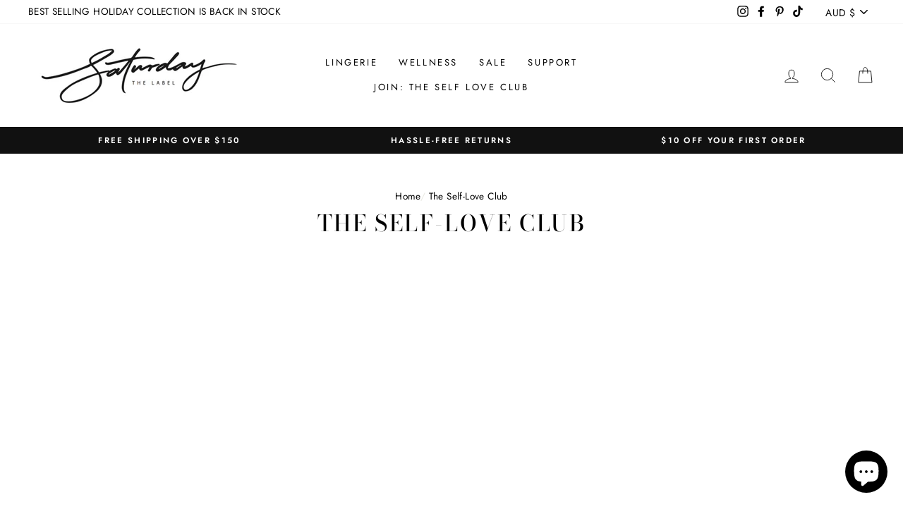

--- FILE ---
content_type: application/javascript; charset=utf-8
request_url: https://cdn-widgetsrepository.yotpo.com/v1/loader/51uh1oXhEWZcQvAKMvZGmg
body_size: 37062
content:

if (typeof (window) !== 'undefined' && window.performance && window.performance.mark) {
  window.performance.mark('yotpo:loader:loaded');
}
var yotpoWidgetsContainer = yotpoWidgetsContainer || { guids: {} };
(function(){
    var guid = "51uh1oXhEWZcQvAKMvZGmg";
    var loader = {
        loadDep: function (link, onLoad, strategy) {
            var script = document.createElement('script');
            script.onload = onLoad || function(){};
            script.src = link;
            if (strategy === 'defer') {
                script.defer = true;
            } else if (strategy === 'async') {
                script.async = true;
            }
            script.setAttribute("type", "text/javascript");
            script.setAttribute("charset", "utf-8");
            document.head.appendChild(script);
        },
        config: {
            data: {
                guid: guid
            },
            widgets: {
            
                "721003": {
                    instanceId: "721003",
                    instanceVersionId: "256737504",
                    templateAssetUrl: "https://cdn-widgetsrepository.yotpo.com/widget-assets/widget-customer-preview/app.v0.2.8-6189.js",
                    cssOverrideAssetUrl: "",
                    customizationCssUrl: "",
                    customizations: {
                      "view-background-color": "transparent",
                      "view-primary-color": "#2e4f7c",
                      "view-primary-font": "Nunito Sans@700|https://cdn-widgetsrepository.yotpo.com/web-fonts/css/nunito_sans/v1/nunito_sans_700.css",
                      "view-text-color": "#202020",
                      "welcome-text": "Good morning"
                    },
                    staticContent: {
                      "currency": "AUD",
                      "hideIfMatchingQueryParam": [
                        "oseid"
                      ],
                      "isHidden": true,
                      "platformName": "shopify",
                      "selfExecutable": true,
                      "storeId": "ma0zi4T4jlf92YStazOLItPGceJbWMVI7u8PMpTA",
                      "storeLoginUrl": "http://saturdaythelabel.com/account/login",
                      "storeRegistrationUrl": "http://saturdaythelabel.com/account/register",
                      "storeRewardsPageUrl": "http://saturdaythelabel.com/pages/rewards",
                      "urlMatch": "^(?!.*\\.yotpo\\.com).*$"
                    },
                    className: "CustomerPreview",
                    dependencyGroupId: null
                },
            
                "147031": {
                    instanceId: "147031",
                    instanceVersionId: "318553126",
                    templateAssetUrl: "https://cdn-widgetsrepository.yotpo.com/widget-assets/widget-coupons-redemption/app.v0.6.2-5198.js",
                    cssOverrideAssetUrl: "",
                    customizationCssUrl: "",
                    customizations: {
                      "confirmation-step-cancel-option": "NO",
                      "confirmation-step-confirm-option": "YES",
                      "confirmation-step-title": "ARE YOU SURE?",
                      "coupon-background-type": "coupon",
                      "coupon-code-copied-message-body": "Thank you for redeeming your points. Please paste the code at checkout.",
                      "coupon-code-copied-message-color": "#707997",
                      "coupon-code-copied-message-title": "COPIED",
                      "coupons-redemption-description": "Redeeming your points is easy! Click 'Redeem My Points' and copy \u0026 paste your code at checkout. ",
                      "coupons-redemption-headline": "HOW TO REDEEM YOUR POINTS",
                      "coupons-redemption-rule": "100 points equals $10.00",
                      "description-color": "rgba(0,0,0,1)",
                      "description-font-size": "20",
                      "disabled-outline-button-color": "#929292",
                      "discount-bigger-than-subscription-cost-text": "Your next subscription is lower than the redemption amount",
                      "donate-button-text": "DONATE",
                      "donation-success-message-body": "Thank you for donating ${{donation_amount}} to {{company_name}}",
                      "donation-success-message-color": "#707997",
                      "donation-success-message-title": "SUCCESS",
                      "error-message-color": "#f04860",
                      "error-message-title": "",
                      "headline-color": "rgba(0,0,0,1)",
                      "headline-font-size": 32,
                      "login-button-color": "rgba(247,175,196,1)",
                      "login-button-text": "REDEEM MY POINTS",
                      "login-button-text-color": "rgba(255,255,255,1)",
                      "login-button-type": "filled_rectangle",
                      "message-font-size": "14",
                      "missing-points-amount-text": "You don't have enough points to redeem",
                      "next-subscription-headline-text": "NEXT ORDER",
                      "next-subscription-subtitle-text": "{{product_name}} {{next_order_amount}}",
                      "no-subscription-subtitle-text": "No ongoing subscriptions",
                      "point-balance-text": "You have {{current_point_balance}} points",
                      "points-balance-color": "#011247",
                      "points-balance-font-size": "20",
                      "points-balance-number-color": "rgba(247,175,196,1)",
                      "primary-font-name-and-url": "Nunito Sans@400| https://fonts.googleapis.com/css?family=Nunito+Sans:400\u0026display=swap",
                      "redeem-button-color": "#556DD8",
                      "redeem-button-text": "REDEEM",
                      "redeem-button-text-color": "white",
                      "redeem-button-type": "filled_rectangle",
                      "redemption-614014-displayname": "$5.00 Off",
                      "redemption-614014-settings-button-color": "rgba(247,175,196,1)",
                      "redemption-614014-settings-button-text": "REDEEM",
                      "redemption-614014-settings-button-text-color": "white",
                      "redemption-614014-settings-button-type": "filled_rectangle",
                      "redemption-614014-settings-call-to-action-button-text": "REDEEM",
                      "redemption-614014-settings-cost": 500,
                      "redemption-614014-settings-cost-color": "rgba(0,0,0,1)",
                      "redemption-614014-settings-cost-font-size": "20",
                      "redemption-614014-settings-cost-text": "{{points}} POINTS",
                      "redemption-614014-settings-coupon-cost-font-size": "15",
                      "redemption-614014-settings-coupon-reward-font-size": "29",
                      "redemption-614014-settings-discount-amount-cents": 500,
                      "redemption-614014-settings-discount-type": "fixed_amount",
                      "redemption-614014-settings-reward": "$5.00 Off",
                      "redemption-614014-settings-reward-color": "rgba(10,15,95,1)",
                      "redemption-614014-settings-reward-font-size": "30",
                      "redemption-614014-settings-success-message-text": "Discount Applied",
                      "redemption-614015-displayname": "$10.00 Off",
                      "redemption-614015-settings-button-color": "rgba(247,175,196,1)",
                      "redemption-614015-settings-button-text": "REDEEM",
                      "redemption-614015-settings-button-text-color": "white",
                      "redemption-614015-settings-button-type": "filled_rectangle",
                      "redemption-614015-settings-call-to-action-button-text": "REDEEM",
                      "redemption-614015-settings-cost": 1000,
                      "redemption-614015-settings-cost-color": "rgba(0,0,0,1)",
                      "redemption-614015-settings-cost-font-size": "20",
                      "redemption-614015-settings-cost-text": "{{points}} POINTS",
                      "redemption-614015-settings-coupon-cost-font-size": "15",
                      "redemption-614015-settings-coupon-reward-font-size": "29",
                      "redemption-614015-settings-discount-amount-cents": 1000,
                      "redemption-614015-settings-discount-type": "fixed_amount",
                      "redemption-614015-settings-reward": "$10.00 Off",
                      "redemption-614015-settings-reward-color": "rgba(10,15,95,1)",
                      "redemption-614015-settings-reward-font-size": "30",
                      "redemption-614015-settings-success-message-text": "Discount Applied",
                      "redemption-614016-displayname": "$20.00 Off",
                      "redemption-614016-settings-button-color": "rgba(247,175,196,1)",
                      "redemption-614016-settings-button-text": "REDEEM",
                      "redemption-614016-settings-button-text-color": "white",
                      "redemption-614016-settings-button-type": "filled_rectangle",
                      "redemption-614016-settings-call-to-action-button-text": "REDEEM",
                      "redemption-614016-settings-cost": 2000,
                      "redemption-614016-settings-cost-color": "rgba(0,0,0,1)",
                      "redemption-614016-settings-cost-font-size": "20",
                      "redemption-614016-settings-cost-text": "{{points}} POINTS",
                      "redemption-614016-settings-coupon-cost-font-size": "15",
                      "redemption-614016-settings-coupon-reward-font-size": "29",
                      "redemption-614016-settings-discount-amount-cents": 2000,
                      "redemption-614016-settings-discount-type": "fixed_amount",
                      "redemption-614016-settings-reward": "$20.00 Off",
                      "redemption-614016-settings-reward-color": "rgba(10,15,95,1)",
                      "redemption-614016-settings-reward-font-size": "30",
                      "redemption-614016-settings-success-message-text": "Discount Applied",
                      "redemption-614811-displayname": "$20 OFF",
                      "redemption-614811-settings-button-color": "rgba(247,175,196,1)",
                      "redemption-614811-settings-button-text": "REDEEM",
                      "redemption-614811-settings-button-text-color": "white",
                      "redemption-614811-settings-button-type": "filled_rectangle",
                      "redemption-614811-settings-call-to-action-button-text": "REDEEM",
                      "redemption-614811-settings-cost": "200",
                      "redemption-614811-settings-cost-color": "rgba(0,0,0,1)",
                      "redemption-614811-settings-cost-font-size": "20",
                      "redemption-614811-settings-cost-text": "{{points}} POINTS",
                      "redemption-614811-settings-coupon-cost-font-size": "15",
                      "redemption-614811-settings-coupon-reward-font-size": "29",
                      "redemption-614811-settings-discount-amount-cents": "2000",
                      "redemption-614811-settings-discount-type": "fixed_amount",
                      "redemption-614811-settings-reward": "$10 OFF",
                      "redemption-614811-settings-reward-color": "rgba(10,15,95,1)",
                      "redemption-614811-settings-reward-font-size": "30",
                      "redemption-614811-settings-success-message-text": "Discount Applied",
                      "redemption-614812-displayname": "$50 OFF",
                      "redemption-614812-settings-button-color": "rgba(247,175,196,1)",
                      "redemption-614812-settings-button-text": "REDEEM",
                      "redemption-614812-settings-button-text-color": "white",
                      "redemption-614812-settings-button-type": "filled_rectangle",
                      "redemption-614812-settings-call-to-action-button-text": "REDEEM",
                      "redemption-614812-settings-cost": "500",
                      "redemption-614812-settings-cost-color": "rgba(0,0,0,1)",
                      "redemption-614812-settings-cost-font-size": "20",
                      "redemption-614812-settings-cost-text": "{{points}} POINTS",
                      "redemption-614812-settings-coupon-cost-font-size": "15",
                      "redemption-614812-settings-coupon-reward-font-size": "29",
                      "redemption-614812-settings-discount-amount-cents": "5000",
                      "redemption-614812-settings-discount-type": "fixed_amount",
                      "redemption-614812-settings-reward": "$20 OFF",
                      "redemption-614812-settings-reward-color": "rgba(10,15,95,1)",
                      "redemption-614812-settings-reward-font-size": "30",
                      "redemption-614812-settings-success-message-text": "Discount Applied",
                      "redemption-614813-displayname": "$100 OFF",
                      "redemption-614813-settings-button-color": "rgba(247,175,196,1)",
                      "redemption-614813-settings-button-text": "REDEEM",
                      "redemption-614813-settings-button-text-color": "white",
                      "redemption-614813-settings-button-type": "filled_rectangle",
                      "redemption-614813-settings-call-to-action-button-text": "REDEEM",
                      "redemption-614813-settings-cost": "1000",
                      "redemption-614813-settings-cost-color": "rgba(0,0,0,1)",
                      "redemption-614813-settings-cost-font-size": "20",
                      "redemption-614813-settings-cost-text": "{{points}} POINTS",
                      "redemption-614813-settings-coupon-cost-font-size": "15",
                      "redemption-614813-settings-coupon-reward-font-size": "29",
                      "redemption-614813-settings-discount-amount-cents": "10000",
                      "redemption-614813-settings-discount-type": "fixed_amount",
                      "redemption-614813-settings-reward": "$30 OFF",
                      "redemption-614813-settings-reward-color": "rgba(10,15,95,1)",
                      "redemption-614813-settings-reward-font-size": "30",
                      "redemption-614813-settings-success-message-text": "Discount Applied",
                      "redemption-614814-displayname": "$200 OFF",
                      "redemption-614814-settings-button-color": "rgba(247,175,196,1)",
                      "redemption-614814-settings-button-text": "REDEEM",
                      "redemption-614814-settings-button-text-color": "white",
                      "redemption-614814-settings-button-type": "filled_rectangle",
                      "redemption-614814-settings-call-to-action-button-text": "REDEEM",
                      "redemption-614814-settings-cost": "2000",
                      "redemption-614814-settings-cost-color": "rgba(0,0,0,1)",
                      "redemption-614814-settings-cost-font-size": "20",
                      "redemption-614814-settings-cost-text": "{{points}} POINTS",
                      "redemption-614814-settings-coupon-cost-font-size": "15",
                      "redemption-614814-settings-coupon-reward-font-size": "29",
                      "redemption-614814-settings-discount-amount-cents": "20000",
                      "redemption-614814-settings-discount-type": "fixed_amount",
                      "redemption-614814-settings-reward": "$40 OFF",
                      "redemption-614814-settings-reward-color": "rgba(10,15,95,1)",
                      "redemption-614814-settings-reward-font-size": "30",
                      "redemption-614814-settings-success-message-text": "Discount Applied",
                      "redemption-614815-displayname": "$500 OFF",
                      "redemption-614815-settings-button-color": "rgba(247,175,196,1)",
                      "redemption-614815-settings-button-text": "REDEEM",
                      "redemption-614815-settings-button-text-color": "white",
                      "redemption-614815-settings-button-type": "filled_rectangle",
                      "redemption-614815-settings-call-to-action-button-text": "REDEEM",
                      "redemption-614815-settings-cost": "5000",
                      "redemption-614815-settings-cost-color": "rgba(0,0,0,1)",
                      "redemption-614815-settings-cost-font-size": "20",
                      "redemption-614815-settings-cost-text": "{{points}} POINTS",
                      "redemption-614815-settings-coupon-cost-font-size": "15",
                      "redemption-614815-settings-coupon-reward-font-size": "29",
                      "redemption-614815-settings-discount-amount-cents": "50000",
                      "redemption-614815-settings-discount-type": "fixed_amount",
                      "redemption-614815-settings-reward": "$50 OFF",
                      "redemption-614815-settings-reward-color": "rgba(10,15,95,1)",
                      "redemption-614815-settings-reward-font-size": "30",
                      "redemption-614815-settings-success-message-text": "Discount Applied",
                      "redemption-614818-displayname": "$100 OFF",
                      "redemption-614818-settings-button-color": "rgba(247,175,196,1)",
                      "redemption-614818-settings-button-text": "REDEEM",
                      "redemption-614818-settings-button-text-color": "white",
                      "redemption-614818-settings-button-type": "filled_rectangle",
                      "redemption-614818-settings-call-to-action-button-text": "REDEEM",
                      "redemption-614818-settings-cost": "1000",
                      "redemption-614818-settings-cost-color": "rgba(0,0,0,1)",
                      "redemption-614818-settings-cost-font-size": "20",
                      "redemption-614818-settings-cost-text": "{{points}} POINTS",
                      "redemption-614818-settings-coupon-cost-font-size": "15",
                      "redemption-614818-settings-coupon-reward-font-size": "29",
                      "redemption-614818-settings-discount-amount-cents": "10000",
                      "redemption-614818-settings-discount-type": "fixed_amount",
                      "redemption-614818-settings-reward": "$100 OFF",
                      "redemption-614818-settings-reward-color": "rgba(10,15,95,1)",
                      "redemption-614818-settings-reward-font-size": "30",
                      "redemption-614818-settings-success-message-text": "Discount Applied",
                      "rule-border-color": "rgba(247,175,196,1)",
                      "rule-color": "rgba(0,0,0,1)",
                      "rule-font-size": "18",
                      "secondary-font-name-and-url": "Nunito Sans@400| https://fonts.googleapis.com/css?family=Nunito+Sans:400\u0026display=swap",
                      "selected-extensions": [
                        "614811",
                        "614812",
                        "614813",
                        "614814",
                        "614815",
                        "614818"
                      ],
                      "selected-redemptions-modes": "regular",
                      "subscription-coupon-applied-message-body": "The discount was applied to your upcoming subscription order. You’ll be able to get another discount once the next order is processed.",
                      "subscription-coupon-applied-message-color": "#707997",
                      "subscription-coupon-applied-message-title": "",
                      "subscription-divider-color": "#c2cdf4",
                      "subscription-headline-color": "#666d8b",
                      "subscription-headline-font-size": "14",
                      "subscription-points-headline-text": "YOUR POINT BALANCE",
                      "subscription-points-subtitle-text": "{{current_point_balance}} Points",
                      "subscription-redemptions-description": "Choose a discount option that will automatically apply to your next subscription order.",
                      "subscription-redemptions-headline": "Redeem for Subscription Discount",
                      "subscription-subtitle-color": "#768cdc",
                      "subscription-subtitle-font-size": "20",
                      "view-layout": "full-layout"
                    },
                    staticContent: {
                      "cssEditorEnabled": "true",
                      "currency": "AUD",
                      "isMultiCurrencyEnabled": false,
                      "merchantId": "90844",
                      "platformName": "shopify",
                      "storeId": "ma0zi4T4jlf92YStazOLItPGceJbWMVI7u8PMpTA",
                      "storeLoginUrl": "/account/login",
                      "subunitsPerUnit": 100
                    },
                    className: "CouponsRedemptionWidget",
                    dependencyGroupId: 2
                },
            
                "147030": {
                    instanceId: "147030",
                    instanceVersionId: "318552655",
                    templateAssetUrl: "https://cdn-widgetsrepository.yotpo.com/widget-assets/widget-loyalty-campaigns/app.v0.13.0-4770.js",
                    cssOverrideAssetUrl: "",
                    customizationCssUrl: "",
                    customizations: {
                      "campaign-description-font-color": "#4e5772",
                      "campaign-description-size": "18px",
                      "campaign-item-1051842-background-color": "rgba(255,255,255,1)",
                      "campaign-item-1051842-background-image-color-overlay": "rgba(0, 0, 0, .4)",
                      "campaign-item-1051842-background-type": "color",
                      "campaign-item-1051842-border-color": "#848ca3",
                      "campaign-item-1051842-description-font-color": "#4e5772",
                      "campaign-item-1051842-description-font-size": "18",
                      "campaign-item-1051842-hover-view-tile-message": "Earn 1 point for every $1 you spend in our store",
                      "campaign-item-1051842-icon-color": "rgba(0,0,0,1)",
                      "campaign-item-1051842-icon-type": "defaultIcon",
                      "campaign-item-1051842-special-reward-enabled": "false",
                      "campaign-item-1051842-special-reward-headline-background-color": "#E0DBEF",
                      "campaign-item-1051842-special-reward-headline-text": "Special for you",
                      "campaign-item-1051842-special-reward-headline-title-font-color": "#5344A6",
                      "campaign-item-1051842-special-reward-headline-title-font-size": "16",
                      "campaign-item-1051842-special-reward-tile-border-color": "#8270E7",
                      "campaign-item-1051842-tile-description": "Make a Purchase",
                      "campaign-item-1051842-tile-reward": "One Point Per Dollar",
                      "campaign-item-1051842-title-font-color": "rgba(0,0,0,1)",
                      "campaign-item-1051842-title-font-size": "27",
                      "campaign-item-1051842-type": "PointsForPurchasesCampaign",
                      "campaign-item-1051853-background-color": "rgba(255,255,255,1)",
                      "campaign-item-1051853-background-image-color-overlay": "rgba(0, 0, 0, .4)",
                      "campaign-item-1051853-background-type": "color",
                      "campaign-item-1051853-border-color": "#848ca3",
                      "campaign-item-1051853-description-font-color": "#4e5772",
                      "campaign-item-1051853-description-font-size": "18",
                      "campaign-item-1051853-hover-view-tile-message": "Earn 500 points when you make 5 purchases",
                      "campaign-item-1051853-icon-color": "rgba(0,0,0,1)",
                      "campaign-item-1051853-icon-type": "defaultIcon",
                      "campaign-item-1051853-special-reward-enabled": "false",
                      "campaign-item-1051853-special-reward-headline-background-color": "#E0DBEF",
                      "campaign-item-1051853-special-reward-headline-text": "Special for you",
                      "campaign-item-1051853-special-reward-headline-title-font-color": "#5344A6",
                      "campaign-item-1051853-special-reward-headline-title-font-size": "16",
                      "campaign-item-1051853-special-reward-tile-border-color": "#8270E7",
                      "campaign-item-1051853-tile-description": "Make 5 Purchases",
                      "campaign-item-1051853-tile-reward": "500 Points",
                      "campaign-item-1051853-title-font-color": "rgba(0,0,0,1)",
                      "campaign-item-1051853-title-font-size": "27",
                      "campaign-item-1051853-type": "TransactionBasedCampaign",
                      "campaign-item-1051854-background-color": "rgba(255,255,255,1)",
                      "campaign-item-1051854-background-image-color-overlay": "rgba(0, 0, 0, .4)",
                      "campaign-item-1051854-background-type": "color",
                      "campaign-item-1051854-border-color": "#848ca3",
                      "campaign-item-1051854-description-font-color": "#4e5772",
                      "campaign-item-1051854-description-font-size": "18",
                      "campaign-item-1051854-hover-view-tile-message": "Earn 100 points when you create an account",
                      "campaign-item-1051854-icon-color": "rgba(0,0,0,1)",
                      "campaign-item-1051854-icon-type": "defaultIcon",
                      "campaign-item-1051854-special-reward-enabled": "false",
                      "campaign-item-1051854-special-reward-headline-background-color": "#E0DBEF",
                      "campaign-item-1051854-special-reward-headline-text": "Special for you",
                      "campaign-item-1051854-special-reward-headline-title-font-color": "#5344A6",
                      "campaign-item-1051854-special-reward-headline-title-font-size": "16",
                      "campaign-item-1051854-special-reward-tile-border-color": "#8270E7",
                      "campaign-item-1051854-tile-description": "Create an Account",
                      "campaign-item-1051854-tile-reward": "100 Points",
                      "campaign-item-1051854-title-font-color": "rgba(0,0,0,1)",
                      "campaign-item-1051854-title-font-size": "27",
                      "campaign-item-1051854-type": "CreateAccountCampaign",
                      "campaign-item-1051855-action-tile-action-text": "Add My Birthday",
                      "campaign-item-1051855-action-tile-birthday-ask-year": "false",
                      "campaign-item-1051855-action-tile-birthday-thank-you-message": "Thanks! We're looking forward to helping you celebrate :)",
                      "campaign-item-1051855-action-tile-message-text": "If your birthday is within the next 30 days, your reward will be granted in delay, up to 30 days.",
                      "campaign-item-1051855-action-tile-title": "Earn 300 points on your birthday",
                      "campaign-item-1051855-background-color": "rgba(255,255,255,1)",
                      "campaign-item-1051855-background-image-color-overlay": "rgba(0, 0, 0, .4)",
                      "campaign-item-1051855-background-type": "color",
                      "campaign-item-1051855-border-color": "#848ca3",
                      "campaign-item-1051855-description-font-color": "#4e5772",
                      "campaign-item-1051855-description-font-size": "18",
                      "campaign-item-1051855-icon-color": "rgba(0,0,0,1)",
                      "campaign-item-1051855-icon-type": "defaultIcon",
                      "campaign-item-1051855-special-reward-enabled": "false",
                      "campaign-item-1051855-special-reward-headline-background-color": "#E0DBEF",
                      "campaign-item-1051855-special-reward-headline-text": "Special for you",
                      "campaign-item-1051855-special-reward-headline-title-font-color": "#5344A6",
                      "campaign-item-1051855-special-reward-headline-title-font-size": "16",
                      "campaign-item-1051855-special-reward-tile-border-color": "#8270E7",
                      "campaign-item-1051855-tile-description": "Happy Birthday - Bronze Member",
                      "campaign-item-1051855-tile-reward": "250 Points",
                      "campaign-item-1051855-title-font-color": "rgba(0,0,0,1)",
                      "campaign-item-1051855-title-font-size": "27",
                      "campaign-item-1051855-type": "BirthdayCampaign",
                      "campaign-item-1051857-action-tile-action-text": "Follow Us",
                      "campaign-item-1051857-action-tile-title": "Earn 10 points when you follow us on Instagram",
                      "campaign-item-1051857-background-color": "rgba(255,255,255,1)",
                      "campaign-item-1051857-background-image-color-overlay": "rgba(0, 0, 0, .4)",
                      "campaign-item-1051857-background-type": "color",
                      "campaign-item-1051857-border-color": "#848ca3",
                      "campaign-item-1051857-description-font-color": "#4e5772",
                      "campaign-item-1051857-description-font-size": "18",
                      "campaign-item-1051857-icon-color": "rgba(0,0,0,1)",
                      "campaign-item-1051857-icon-type": "defaultIcon",
                      "campaign-item-1051857-special-reward-enabled": "false",
                      "campaign-item-1051857-special-reward-headline-background-color": "#E0DBEF",
                      "campaign-item-1051857-special-reward-headline-text": "Special for you",
                      "campaign-item-1051857-special-reward-headline-title-font-color": "#5344A6",
                      "campaign-item-1051857-special-reward-headline-title-font-size": "16",
                      "campaign-item-1051857-special-reward-tile-border-color": "#8270E7",
                      "campaign-item-1051857-tile-description": "Follow us on Instagram",
                      "campaign-item-1051857-tile-reward": "10 Points",
                      "campaign-item-1051857-title-font-color": "rgba(0,0,0,1)",
                      "campaign-item-1051857-title-font-size": "27",
                      "campaign-item-1051857-type": "InstagramFollowCampaign",
                      "campaign-item-1051858-action-tile-action-text": "Sign up for Texts",
                      "campaign-item-1051858-action-tile-title": "Earn 50 points when you sign up for text messages!",
                      "campaign-item-1051858-background-color": "rgba(255,255,255,1)",
                      "campaign-item-1051858-background-image-color-overlay": "rgba(0, 0, 0, .4)",
                      "campaign-item-1051858-background-type": "color",
                      "campaign-item-1051858-border-color": "#848ca3",
                      "campaign-item-1051858-description-font-color": "#4e5772",
                      "campaign-item-1051858-description-font-size": "18",
                      "campaign-item-1051858-icon-color": "rgba(0,0,0,1)",
                      "campaign-item-1051858-icon-type": "defaultIcon",
                      "campaign-item-1051858-special-reward-enabled": "false",
                      "campaign-item-1051858-special-reward-headline-background-color": "#E0DBEF",
                      "campaign-item-1051858-special-reward-headline-text": "Special for you",
                      "campaign-item-1051858-special-reward-headline-title-font-color": "#5344A6",
                      "campaign-item-1051858-special-reward-headline-title-font-size": "16",
                      "campaign-item-1051858-special-reward-tile-border-color": "#8270E7",
                      "campaign-item-1051858-tile-description": "Sign up for Texts",
                      "campaign-item-1051858-tile-reward": "50 Points",
                      "campaign-item-1051858-title-font-color": "rgba(0,0,0,1)",
                      "campaign-item-1051858-title-font-size": "27",
                      "campaign-item-1051858-type": "SmsSignUpCampaign",
                      "campaign-item-1051861-action-tile-action-text": "Add My Anniversary",
                      "campaign-item-1051861-action-tile-final-message": "Thanks! We're looking forward to helping you celebrate :)",
                      "campaign-item-1051861-action-tile-message-text": "If your anniversary is within the next 30 days, your reward will be granted in delay, up to 30 days.",
                      "campaign-item-1051861-action-tile-title": "Earn 150 points on your anniversary",
                      "campaign-item-1051861-background-color": "rgba(255,255,255,1)",
                      "campaign-item-1051861-background-image-color-overlay": "rgba(0, 0, 0, .4)",
                      "campaign-item-1051861-background-type": "color",
                      "campaign-item-1051861-border-color": "#848ca3",
                      "campaign-item-1051861-description-font-color": "#4e5772",
                      "campaign-item-1051861-description-font-size": "18",
                      "campaign-item-1051861-icon-color": "rgba(0,0,0,1)",
                      "campaign-item-1051861-icon-type": "defaultIcon",
                      "campaign-item-1051861-special-reward-enabled": "false",
                      "campaign-item-1051861-special-reward-headline-background-color": "#E0DBEF",
                      "campaign-item-1051861-special-reward-headline-text": "Special for you",
                      "campaign-item-1051861-special-reward-headline-title-font-color": "#5344A6",
                      "campaign-item-1051861-special-reward-headline-title-font-size": "16",
                      "campaign-item-1051861-special-reward-tile-border-color": "#8270E7",
                      "campaign-item-1051861-tile-description": "Happy Anniversary",
                      "campaign-item-1051861-tile-reward": "150 Points",
                      "campaign-item-1051861-title-font-color": "rgba(0,0,0,1)",
                      "campaign-item-1051861-title-font-size": "27",
                      "campaign-item-1051861-type": "AnniversaryCampaign",
                      "campaign-item-1055663-action-tile-action-text": "Like Us",
                      "campaign-item-1055663-action-tile-title": "Earn 10 points when you Like on Facebook ",
                      "campaign-item-1055663-background-color": "rgba(255,255,255,1)",
                      "campaign-item-1055663-background-image-color-overlay": "rgba(0, 0, 0, .4)",
                      "campaign-item-1055663-background-type": "color",
                      "campaign-item-1055663-border-color": "#848ca3",
                      "campaign-item-1055663-description-font-color": "#4e5772",
                      "campaign-item-1055663-description-font-size": "18",
                      "campaign-item-1055663-icon-color": "rgba(0,0,0,1)",
                      "campaign-item-1055663-icon-type": "defaultIcon",
                      "campaign-item-1055663-special-reward-enabled": "false",
                      "campaign-item-1055663-special-reward-headline-background-color": "#E0DBEF",
                      "campaign-item-1055663-special-reward-headline-text": "Special for you",
                      "campaign-item-1055663-special-reward-headline-title-font-color": "#5344A6",
                      "campaign-item-1055663-special-reward-headline-title-font-size": "16",
                      "campaign-item-1055663-special-reward-tile-border-color": "#8270E7",
                      "campaign-item-1055663-tile-description": "Like on Facebook ",
                      "campaign-item-1055663-tile-reward": "10 Points",
                      "campaign-item-1055663-title-font-color": "rgba(0,0,0,1)",
                      "campaign-item-1055663-title-font-size": "27",
                      "campaign-item-1055663-type": "FacebookPageVisitCampaign",
                      "campaign-item-1058075-action-tile-action-text": "Add My Birthday",
                      "campaign-item-1058075-action-tile-birthday-ask-year": "false",
                      "campaign-item-1058075-action-tile-birthday-thank-you-message": "Thanks! We're looking forward to helping you celebrate :)",
                      "campaign-item-1058075-action-tile-message-text": "If your birthday is within the next 30 days, your reward will be granted in delay, up to 30 days.",
                      "campaign-item-1058075-action-tile-title": "Earn 350 points on your birthday",
                      "campaign-item-1058075-background-color": "rgba(255,255,255,1)",
                      "campaign-item-1058075-background-image-color-overlay": "rgba(0, 0, 0, .4)",
                      "campaign-item-1058075-background-type": "color",
                      "campaign-item-1058075-border-color": "#848ca3",
                      "campaign-item-1058075-description-font-color": "#4e5772",
                      "campaign-item-1058075-description-font-size": "18",
                      "campaign-item-1058075-icon-color": "rgba(0,0,0,1)",
                      "campaign-item-1058075-icon-type": "defaultIcon",
                      "campaign-item-1058075-special-reward-enabled": "false",
                      "campaign-item-1058075-special-reward-headline-background-color": "#E0DBEF",
                      "campaign-item-1058075-special-reward-headline-text": "Special for you",
                      "campaign-item-1058075-special-reward-headline-title-font-color": "#5344A6",
                      "campaign-item-1058075-special-reward-headline-title-font-size": "16",
                      "campaign-item-1058075-special-reward-tile-border-color": "#8270E7",
                      "campaign-item-1058075-tile-description": "Happy Birthday - Silver Member",
                      "campaign-item-1058075-tile-reward": "350 Points",
                      "campaign-item-1058075-title-font-color": "rgba(0,0,0,1)",
                      "campaign-item-1058075-title-font-size": "27",
                      "campaign-item-1058075-type": "BirthdayCampaign",
                      "campaign-item-1058076-action-tile-action-text": "Add My Birthday",
                      "campaign-item-1058076-action-tile-birthday-ask-year": "false",
                      "campaign-item-1058076-action-tile-birthday-thank-you-message": "Thanks! We're looking forward to helping you celebrate :)",
                      "campaign-item-1058076-action-tile-message-text": "If your birthday is within the next 30 days, your reward will be granted in delay, up to 30 days.",
                      "campaign-item-1058076-action-tile-title": "Earn 500 points on your birthday",
                      "campaign-item-1058076-background-color": "rgba(255,255,255,1)",
                      "campaign-item-1058076-background-image-color-overlay": "rgba(0, 0, 0, .4)",
                      "campaign-item-1058076-background-type": "color",
                      "campaign-item-1058076-border-color": "#848ca3",
                      "campaign-item-1058076-description-font-color": "#4e5772",
                      "campaign-item-1058076-description-font-size": "18",
                      "campaign-item-1058076-icon-color": "rgba(0,0,0,1)",
                      "campaign-item-1058076-icon-type": "defaultIcon",
                      "campaign-item-1058076-special-reward-enabled": "false",
                      "campaign-item-1058076-special-reward-headline-background-color": "#E0DBEF",
                      "campaign-item-1058076-special-reward-headline-text": "Special for you",
                      "campaign-item-1058076-special-reward-headline-title-font-color": "#5344A6",
                      "campaign-item-1058076-special-reward-headline-title-font-size": "16",
                      "campaign-item-1058076-special-reward-tile-border-color": "#8270E7",
                      "campaign-item-1058076-tile-description": "Happy Birthday - Gold Member",
                      "campaign-item-1058076-tile-reward": "500 Points",
                      "campaign-item-1058076-title-font-color": "rgba(0,0,0,1)",
                      "campaign-item-1058076-title-font-size": "27",
                      "campaign-item-1058076-type": "BirthdayCampaign",
                      "campaign-item-1058985-action-tile-action-text": "Click Here",
                      "campaign-item-1058985-action-tile-title": "Purchase the selected style of the week \u0026 get 200 bonus points",
                      "campaign-item-1058985-background-color": "rgba(255,255,255,1)",
                      "campaign-item-1058985-background-image-color-overlay": "rgba(0, 0, 0, .4)",
                      "campaign-item-1058985-background-type": "color",
                      "campaign-item-1058985-border-color": "#848ca3",
                      "campaign-item-1058985-description-font-color": "#4e5772",
                      "campaign-item-1058985-description-font-size": "18",
                      "campaign-item-1058985-icon-color": "rgba(0,0,0,1)",
                      "campaign-item-1058985-icon-type": "defaultIcon",
                      "campaign-item-1058985-special-reward-enabled": "false",
                      "campaign-item-1058985-special-reward-headline-background-color": "#E0DBEF",
                      "campaign-item-1058985-special-reward-headline-text": "Special for you",
                      "campaign-item-1058985-special-reward-headline-title-font-color": "#5344A6",
                      "campaign-item-1058985-special-reward-headline-title-font-size": "16",
                      "campaign-item-1058985-special-reward-tile-border-color": "#8270E7",
                      "campaign-item-1058985-tile-description": "Style of the week",
                      "campaign-item-1058985-tile-reward": "200 Points",
                      "campaign-item-1058985-title-font-color": "rgba(0,0,0,1)",
                      "campaign-item-1058985-title-font-size": "27",
                      "campaign-item-1058985-type": "CustomActionCampaign",
                      "campaign-item-1058985-view-show-custom-action-button": "false",
                      "campaign-item-1060519-action-tile-action-text": "Leave a Review",
                      "campaign-item-1060519-action-tile-title": "Leave a Review for 25 Points",
                      "campaign-item-1060519-background-color": "rgba(255,255,255,1)",
                      "campaign-item-1060519-background-image-color-overlay": "rgba(0, 0, 0, .4)",
                      "campaign-item-1060519-background-type": "color",
                      "campaign-item-1060519-border-color": "#848ca3",
                      "campaign-item-1060519-custom-action-tile-action-url": "https://saturdaythelabel.com/pages/reviews",
                      "campaign-item-1060519-description-font-color": "#4e5772",
                      "campaign-item-1060519-description-font-size": "18",
                      "campaign-item-1060519-icon-color": "rgba(0,0,0,1)",
                      "campaign-item-1060519-icon-type": "defaultIcon",
                      "campaign-item-1060519-special-reward-enabled": "false",
                      "campaign-item-1060519-special-reward-headline-background-color": "#E0DBEF",
                      "campaign-item-1060519-special-reward-headline-text": "Special for you",
                      "campaign-item-1060519-special-reward-headline-title-font-color": "#5344A6",
                      "campaign-item-1060519-special-reward-headline-title-font-size": "16",
                      "campaign-item-1060519-special-reward-tile-border-color": "#8270E7",
                      "campaign-item-1060519-tile-description": "Leave a Review",
                      "campaign-item-1060519-tile-reward": "25 Points",
                      "campaign-item-1060519-title-font-color": "rgba(0,0,0,1)",
                      "campaign-item-1060519-title-font-size": "27",
                      "campaign-item-1060519-type": "CustomActionCampaign",
                      "campaign-item-1060519-view-show-custom-action-button": "true",
                      "campaign-title-font-color": "#011247",
                      "campaign-title-size": "27px",
                      "completed-tile-headline": "Completed",
                      "completed-tile-message": "You've already completed this campaign.",
                      "container-headline": "WAYS TO EARN POINTS",
                      "general-hover-tile-button-color": "#ffffff",
                      "general-hover-tile-button-text-color": "rgba(0,0,0,1)",
                      "general-hover-tile-button-type": "filled_capsule",
                      "general-hover-tile-color-overlay": "rgba(203,162,241,1)",
                      "general-hover-tile-text-color": "#ffffff",
                      "headline-color": "rgba(17,17,17,1)",
                      "headline-font-color": "rgba(0,0,0,1)",
                      "headline-font-size": 32,
                      "logged-out-is-redirect-after-login-to-current-page": "true",
                      "logged-out-message": "Already a member?",
                      "logged-out-sign-in-text": "SIGN IN",
                      "logged-out-sign-up-text": "SIGN UP",
                      "main-text-font-name-and-url": "Lora@500|https://fonts.googleapis.com/css?family=Lora:500\u0026display=swap",
                      "primary-font-name-and-url": "Lora@500|https://fonts.googleapis.com/css?family=Lora:500\u0026display=swap",
                      "secondary-font-name-and-url": "Nunito Sans@400| https://fonts.googleapis.com/css?family=Nunito+Sans:400\u0026display=swap",
                      "secondary-text-font-name-and-url": "Nunito Sans@400| https://fonts.googleapis.com/css?family=Nunito+Sans:400\u0026display=swap",
                      "selected-extensions": [
                        "1051854",
                        "1051842",
                        "1051853",
                        "1060519",
                        "1051858",
                        "1051861",
                        "1051857",
                        "1055663",
                        "1058985",
                        "1051855",
                        "1058075",
                        "1058076"
                      ],
                      "tile-border-color": "#848ca3",
                      "tile-spacing-type": "small",
                      "tiles-background-color": "#f9faff",
                      "time-between-rewards-days": "You're eligible to participate again in *|days|* days.",
                      "time-between-rewards-hours": "You're eligible to participate again in *|hours|* hours."
                    },
                    staticContent: {
                      "companyName": "Saturday the Label",
                      "cssEditorEnabled": "true",
                      "currency": "AUD",
                      "facebookAppId": "1647129615540489",
                      "isMultiCurrencyEnabled": false,
                      "merchantId": "90844",
                      "platformName": "shopify",
                      "storeAccountLoginUrl": "//saturdaythelabel.com/account/login",
                      "storeAccountRegistrationUrl": "//saturdaythelabel.com/account/register",
                      "storeId": "ma0zi4T4jlf92YStazOLItPGceJbWMVI7u8PMpTA"
                    },
                    className: "CampaignWidget",
                    dependencyGroupId: 2
                },
            
                "147029": {
                    instanceId: "147029",
                    instanceVersionId: "24353987",
                    templateAssetUrl: "https://cdn-widgetsrepository.yotpo.com/widget-assets/widget-referral-widget/app.v1.8.1-4652.js",
                    cssOverrideAssetUrl: "",
                    customizationCssUrl: "",
                    customizations: {
                      "background-color": "rgba(255,255,255,1)",
                      "background-image-url": "https://cdn-widget-assets.yotpo.com/static_assets/51uh1oXhEWZcQvAKMvZGmg/images/image_2021_11_13_08_30_25_301",
                      "customer-email-view-button-text": "Next",
                      "customer-email-view-description": "Give your friends $15 off their first order of $80+ and get $15 for each successful referral.",
                      "customer-email-view-header": "REFER A FRIEND",
                      "customer-email-view-input-placeholder": "Your email address",
                      "customer-email-view-title": "GIVE $15, GET $15",
                      "customer-name-view-input-placeholder": "Your name",
                      "default-toggle": true,
                      "description-color": "rgba(0,0,0,1)",
                      "description-font-size": "20px",
                      "final-view-button-text": "REFER MORE FRIENDS",
                      "final-view-description": "Remind your friends to check their emails or messages.",
                      "final-view-error-description": "We were unable to send the referral link",
                      "final-view-error-text": "GO BACK",
                      "final-view-error-title": "SOMETHING WENT WRONG",
                      "final-view-title": "THANKS FOR REFERRING",
                      "fonts-primary-font-name-and-url": "Nunito Sans@400| https://fonts.googleapis.com/css?family=Nunito+Sans:400\u0026display=swap",
                      "fonts-secondary-font-name-and-url": "Nunito Sans@400|https://fonts.googleapis.com/css?family=Nunito+Sans:400\u0026display=swap",
                      "header-color": "rgba(0,0,0,1)",
                      "header-font-size": "32px",
                      "headline-color": "rgba(17,17,17,1)",
                      "headline-font-size": 40,
                      "main-share-option-desktop": "main_share_email",
                      "main-share-option-mobile": "main_share_sms",
                      "next-button-background-color": "rgba(247,175,196,1)",
                      "next-button-font-size": "22px",
                      "next-button-size": "standard",
                      "next-button-text-color": "rgba(255,255,255,1)",
                      "next-button-type": "filled_rectangle",
                      "primary-font-name-and-url": "Nunito Sans@400| https://fonts.googleapis.com/css?family=Nunito+Sans:400\u0026display=swap",
                      "referral-history-completed-points-text": "{{points}} POINTS",
                      "referral-history-completed-status-type": "text",
                      "referral-history-confirmed-status": "COMPLETED",
                      "referral-history-pending-status": "PENDING",
                      "referral-history-redeem-text": "To redeem your points, simply apply your discount at checkout.",
                      "referral-history-sumup-line-points-text": "{{points}} POINTS",
                      "referral-history-sumup-line-text": "Your Rewards",
                      "referral-views-button-text": "Next",
                      "referral-views-copy-link-button-text": "COPY LINK",
                      "referral-views-description": "Give your friends $15 off their first order of $80+ and get $15 for each successful referral.",
                      "referral-views-email-share-body": "How does a discount off your first order at {{company_name}} sound? Use the link below and once you've shopped, I'll get a reward too.\n{{referral_link}}",
                      "referral-views-email-share-subject": "Discount to a Store You'll Love!",
                      "referral-views-email-share-type": "marketing_email",
                      "referral-views-friends-input-placeholder": "Friend’s email address",
                      "referral-views-header": "REFER A FRIEND",
                      "referral-views-personal-email-button-text": "SEND VIA MY EMAIL",
                      "referral-views-sms-button-text": "SEND VIA SMS",
                      "referral-views-title": "GIVE $15, GET $15",
                      "referral-views-whatsapp-button-text": "SEND VIA WHATSAPP",
                      "share-allow-copy-link": "true",
                      "share-allow-email": true,
                      "share-allow-facebook": "false",
                      "share-allow-sms": true,
                      "share-allow-twitter": "false",
                      "share-allow-whatsapp": true,
                      "share-facebook-header": "Earn A Discount When You Shop Today!",
                      "share-facebook-image-url": "",
                      "share-icons-color": "rgba(0,0,0,1)",
                      "share-settings-copyLink": true,
                      "share-settings-default-checkbox": true,
                      "share-settings-default-mobile-checkbox": true,
                      "share-settings-email": true,
                      "share-settings-facebook": true,
                      "share-settings-fbMessenger": true,
                      "share-settings-mobile-copyLink": true,
                      "share-settings-mobile-email": true,
                      "share-settings-mobile-facebook": true,
                      "share-settings-mobile-fbMessenger": true,
                      "share-settings-mobile-sms": true,
                      "share-settings-mobile-twitter": true,
                      "share-settings-mobile-whatsapp": true,
                      "share-settings-twitter": true,
                      "share-settings-whatsapp": true,
                      "share-sms-message": "I love {{company_name}}! Shop through my link to get $15 off your first order {{referral_link}}",
                      "share-twitter-message": "These guys are great! Get a discount using my link: ",
                      "share-whatsapp-message": "I love {{company_name}}! Shop through my link to get $15 off your order {{referral_link}}",
                      "tab-size": "medium",
                      "tab-type": "lower_line",
                      "tab-view-primary-tab-text": "Refer a Friend",
                      "tab-view-secondary-tab-text": "Your Referrals",
                      "tile-color": "rgba(6,38,31,0)",
                      "title-color": "rgba(0,0,0,1)",
                      "title-font-size": "48px",
                      "view-exit-intent-enabled": false,
                      "view-exit-intent-mobile-timeout-ms": 10000,
                      "view-is-popup": false,
                      "view-layout": "left",
                      "view-popup-delay-ms": 0,
                      "view-show-customer-name": "false",
                      "view-show-popup-on-exit": false,
                      "view-show-referral-history": "true",
                      "view-table-rectangular-dark-pending-color": "rgba( 0, 0, 0, 0.6 )",
                      "view-table-rectangular-light-pending-color": "#FFFFFF",
                      "view-table-selected-color": "rgba(203,162,241,1)",
                      "view-table-theme": "dark",
                      "view-table-type": "rectangular",
                      "wadmin-text-and-share-choose-sreen": "step_1"
                    },
                    staticContent: {
                      "companyName": "Saturday the Label",
                      "cssEditorEnabled": "true",
                      "currency": "AUD",
                      "hasPrimaryFontsFeature": true,
                      "isMultiCurrencyEnabled": false,
                      "merchantId": "90844",
                      "migrateTabColorToBackground": true,
                      "platformName": "shopify",
                      "referralHistoryEnabled": true,
                      "referralHost": "http://rwrd.io"
                    },
                    className: "ReferralWidget",
                    dependencyGroupId: 2
                },
            
                "147028": {
                    instanceId: "147028",
                    instanceVersionId: "318552919",
                    templateAssetUrl: "https://cdn-widgetsrepository.yotpo.com/widget-assets/widget-vip-tiers/app.v1.2.3-4884.js",
                    cssOverrideAssetUrl: "",
                    customizationCssUrl: "",
                    customizations: {
                      "benefits-font-size": 18,
                      "benefits-icon-color": "rgba(247,175,196,1)",
                      "benefits-icon-type": "default",
                      "benefits-text-color": "rgba(0,0,0,1)",
                      "card-background-border-color": "rgba(247,175,196,1)",
                      "card-background-color": "#FFFFFF",
                      "card-background-shadow": "false",
                      "card-separator-color": "#AAAAAA",
                      "card-separator-type": "default",
                      "current-status-bg-color": "#FFFFFF",
                      "current-status-tag": "true",
                      "current-status-text": "Current Status",
                      "current-status-text-color": "rgba(0,0,0,1)",
                      "current-tier-border-color": "rgba(247,175,196,1)",
                      "grid-lines-color": "#ACB5D4",
                      "headline-color": "rgba(17,17,17,1)",
                      "headline-font-size": 40,
                      "headline-text-color": "rgba(0,0,0,1)",
                      "layout": "card",
                      "primary-font-name-and-url": "Nunito Sans@400| https://fonts.googleapis.com/css?family=Nunito+Sans:400\u0026display=swap",
                      "progress-bar-current-status": "{{amount_spent}} Spent",
                      "progress-bar-enabled": "true",
                      "progress-bar-headline-font-size": "14px",
                      "progress-bar-primary-color": "rgba(0,0,0,1)",
                      "progress-bar-secondary-color": "rgba(247,175,196,1)",
                      "progress-bar-summary-current": "You are currently hold  {{current_vip_tier_name}} VIP status.",
                      "progress-bar-summary-font-size": "14px",
                      "progress-bar-summary-maintain": "Spend {{spend_needed}} by {{tier_expiration_date}} to maintain {{current_vip_tier_name}} VIP status.",
                      "progress-bar-summary-next": "Spend {{spend_needed}} to unlock {{next_vip_tier_name}} VIP status.",
                      "progress-bar-tier-status": "Tier Status",
                      "progress-bar-you": "YOU",
                      "secondary-font-name-and-url": "Nunito Sans@400| https://fonts.googleapis.com/css?family=Nunito+Sans:400\u0026display=swap",
                      "selected-extensions": [
                        "12484",
                        "12485",
                        "12486"
                      ],
                      "show-less-text": "- Show Less",
                      "show-more-text": "+ Show More",
                      "tier-spacing": "small",
                      "tiers-12484-design-header-bg-color": "#FFFFFF",
                      "tiers-12484-design-icon-fill-color": "rgba(233,164,108,1)",
                      "tiers-12484-design-icon-type": "custom",
                      "tiers-12484-design-icon-url": "https://cdn-widget-assets.yotpo.com/static_assets/51uh1oXhEWZcQvAKMvZGmg/images/image_2022_03_31_01_54_45_082",
                      "tiers-12484-design-include-header-bg": "false",
                      "tiers-12484-design-name-font-size": "28px",
                      "tiers-12484-design-name-text-color": "rgba(0,0,0,1)",
                      "tiers-12484-design-threshold-font-size": "18px",
                      "tiers-12484-design-threshold-text-color": "#727898",
                      "tiers-12484-text-benefits": "$25 birthday voucher||10% off your first purchase ||VIP early access to new product launches ",
                      "tiers-12484-text-name": "LIKING IT",
                      "tiers-12484-text-rank": 1,
                      "tiers-12484-text-threshold": "Free to join!",
                      "tiers-12485-design-header-bg-color": "#FFFFFF",
                      "tiers-12485-design-icon-fill-color": "rgba(233,164,108,1)",
                      "tiers-12485-design-icon-type": "custom",
                      "tiers-12485-design-icon-url": "https://cdn-widget-assets.yotpo.com/static_assets/51uh1oXhEWZcQvAKMvZGmg/images/image_2022_03_31_01_55_05_109",
                      "tiers-12485-design-include-header-bg": "false",
                      "tiers-12485-design-name-font-size": "28px",
                      "tiers-12485-design-name-text-color": "rgba(0,0,0,1)",
                      "tiers-12485-design-threshold-font-size": "18px",
                      "tiers-12485-design-threshold-text-color": "#727898",
                      "tiers-12485-text-benefits": "$35 birthday voucher||10% off all purchases for life||VIP early access to new product launches ||Surprise gifts",
                      "tiers-12485-text-name": "LOVING IT",
                      "tiers-12485-text-rank": 2,
                      "tiers-12485-text-threshold": "Spend {{amount_spent}}+",
                      "tiers-12486-design-header-bg-color": "#FFFFFF",
                      "tiers-12486-design-icon-fill-color": "rgba(233,164,108,1)",
                      "tiers-12486-design-icon-type": "custom",
                      "tiers-12486-design-icon-url": "https://cdn-widget-assets.yotpo.com/static_assets/51uh1oXhEWZcQvAKMvZGmg/images/image_2022_03_31_01_53_48_491",
                      "tiers-12486-design-include-header-bg": "false",
                      "tiers-12486-design-name-font-size": "28px",
                      "tiers-12486-design-name-text-color": "rgba(0,0,0,1)",
                      "tiers-12486-design-threshold-font-size": "18px",
                      "tiers-12486-design-threshold-text-color": "#727898",
                      "tiers-12486-text-benefits": "$50 birthday voucher||15% off all purchases for life||VIP early access to new product launches ||Surprise gifts||Free shipping||Priority customer service ",
                      "tiers-12486-text-name": "OBSESSED",
                      "tiers-12486-text-rank": 3,
                      "tiers-12486-text-threshold": "Spend {{amount_spent}}+",
                      "widget-background-color": "#f5f5f5",
                      "widget-headline": "VIP TIERS"
                    },
                    staticContent: {
                      "cssEditorEnabled": "true",
                      "currency": "AUD",
                      "isMultiCurrencyEnabled": false,
                      "merchantId": "90844",
                      "platformName": "shopify",
                      "storeId": "ma0zi4T4jlf92YStazOLItPGceJbWMVI7u8PMpTA"
                    },
                    className: "VipTiersWidget",
                    dependencyGroupId: 2
                },
            
                "147027": {
                    instanceId: "147027",
                    instanceVersionId: "318552993",
                    templateAssetUrl: "https://cdn-widgetsrepository.yotpo.com/widget-assets/widget-my-rewards/app.v0.3.3-4897.js",
                    cssOverrideAssetUrl: "",
                    customizationCssUrl: "",
                    customizations: {
                      "headline-color": "rgba(17,17,17,1)",
                      "headline-font-size": 40,
                      "logged-in-description-color": "rgba(0,0,0,1)",
                      "logged-in-description-font-size": "34",
                      "logged-in-description-text": "",
                      "logged-in-headline-color": "rgba(247,175,196,1)",
                      "logged-in-headline-font-size": 40,
                      "logged-in-headline-text": "Hi {{first_name}}!",
                      "logged-in-primary-button-cta-type": "redemptionWidget",
                      "logged-in-primary-button-text": "REDEEM NOW",
                      "logged-in-secondary-button-text": "REWARDS HISTORY",
                      "logged-out-headline-color": "rgba(0,0,0,1)",
                      "logged-out-headline-font-size": 40,
                      "logged-out-headline-text": "REWARDS",
                      "logged-out-selected-step-name": "step_1",
                      "primary-button-background-color": "rgba(247,175,196,1)",
                      "primary-button-text-color": "#ffffff",
                      "primary-button-type": "filled_rectangle",
                      "primary-font-name-and-url": "Nunito Sans@400| https://fonts.googleapis.com/css?family=Nunito+Sans:400\u0026display=swap",
                      "reward-step-1-displayname": "Step 1",
                      "reward-step-1-settings-description": "$25 birthday gift. \n10% off first purchase. ",
                      "reward-step-1-settings-description-color": "#666d8b",
                      "reward-step-1-settings-description-font-size": 20,
                      "reward-step-1-settings-icon": "default",
                      "reward-step-1-settings-icon-color": "rgba(247,175,196,1)",
                      "reward-step-1-settings-icon-url": "https://cdn-widget-assets.yotpo.com/static_assets/51uh1oXhEWZcQvAKMvZGmg/images/image_2022_04_04_05_45_01_420",
                      "reward-step-1-settings-title": "LIKING IT",
                      "reward-step-1-settings-title-color": "rgba(0,0,0,1)",
                      "reward-step-1-settings-title-font-size": 28,
                      "reward-step-2-displayname": "Step 2",
                      "reward-step-2-settings-description": "$35 birthday gift.\n10% off all purchases for life.",
                      "reward-step-2-settings-description-color": "#666d8b",
                      "reward-step-2-settings-description-font-size": 20,
                      "reward-step-2-settings-icon": "default",
                      "reward-step-2-settings-icon-color": "rgba(247,175,196,1)",
                      "reward-step-2-settings-icon-url": "https://cdn-widget-assets.yotpo.com/static_assets/51uh1oXhEWZcQvAKMvZGmg/images/image_2022_04_04_05_44_47_472",
                      "reward-step-2-settings-title": "LOVING IT",
                      "reward-step-2-settings-title-color": "rgba(0,0,0,1)",
                      "reward-step-2-settings-title-font-size": 28,
                      "reward-step-3-displayname": "Step 3",
                      "reward-step-3-settings-description": "$50 birthday gift.\n15% off all purchases for life.\nFree shipping.",
                      "reward-step-3-settings-description-color": "#666d8b",
                      "reward-step-3-settings-description-font-size": 20,
                      "reward-step-3-settings-icon": "default",
                      "reward-step-3-settings-icon-color": "rgba(247,175,196,1)",
                      "reward-step-3-settings-icon-url": "https://cdn-widget-assets.yotpo.com/static_assets/51uh1oXhEWZcQvAKMvZGmg/images/image_2022_04_04_05_45_55_005",
                      "reward-step-3-settings-title": "OBSESSED",
                      "reward-step-3-settings-title-color": "rgba(0,0,0,1)",
                      "reward-step-3-settings-title-font-size": 28,
                      "rewards-history-approved-text": "Approved",
                      "rewards-history-background-color": "rgba(0,0,0,0.4)",
                      "rewards-history-headline-color": "rgba(0,0,0,1)",
                      "rewards-history-headline-font-size": 32,
                      "rewards-history-headline-text": "YOUR REWARDS HISTORY",
                      "rewards-history-pending-text": "Pending",
                      "rewards-history-refunded-text": "Refunded",
                      "rewards-history-reversed-text": "Reversed",
                      "rewards-history-table-action-col-text": "Action",
                      "rewards-history-table-date-col-text": "Date",
                      "rewards-history-table-points-col-text": "Points",
                      "rewards-history-table-status-col-text": "Status",
                      "rewards-history-table-store-col-text": "Store",
                      "secondary-button-background-color": "rgba(247,175,196,1)",
                      "secondary-button-text-color": "rgba(247,175,196,1)",
                      "secondary-button-type": "rectangular_outline",
                      "secondary-font-name-and-url": "Nunito Sans@400| https://fonts.googleapis.com/css?family=Nunito+Sans:400\u0026display=swap",
                      "view-grid-points-column-color": "rgba(247,175,196,1)",
                      "view-grid-rectangular-background-color": "#e6ecff",
                      "view-grid-type": "border"
                    },
                    staticContent: {
                      "cssEditorEnabled": "true",
                      "currency": "AUD",
                      "isMultiCurrencyEnabled": false,
                      "isMultiStoreMerchant": false,
                      "merchantId": "90844",
                      "platformName": "shopify",
                      "storeId": "ma0zi4T4jlf92YStazOLItPGceJbWMVI7u8PMpTA"
                    },
                    className: "MyRewardsWidget",
                    dependencyGroupId: 2
                },
            
                "147026": {
                    instanceId: "147026",
                    instanceVersionId: "318552562",
                    templateAssetUrl: "https://cdn-widget-assets.yotpo.com/widget-hero-section/app.v0.1.6-2637.js",
                    cssOverrideAssetUrl: "https://cdn-widget-assets.yotpo.com/HeroSectionWidget/51uh1oXhEWZcQvAKMvZGmg/css-overrides/css-overrides.2021_11_22_14_28_09_653.css",
                    customizationCssUrl: "",
                    customizations: {
                      "background-image-url": "https://cdn-widget-assets.yotpo.com/static_assets/51uh1oXhEWZcQvAKMvZGmg/images/image_2022_04_08_01_49_40_284",
                      "description-color": "rgba(0,0,0,1)",
                      "description-font-size": 18,
                      "description-text-logged-in": "to our VIP club.\nWant discounts, gifts, and exclusive early access? All you have to do is shop.\n",
                      "description-text-logged-out": "Sign-up to get 10% off your first order, early access to new product launches \u0026 we'll send you a gift on your birthday.",
                      "headline-color": "rgba(0,0,0,1)",
                      "headline-font-size": 40,
                      "headline-text-logged-in": "WELCOME",
                      "headline-text-logged-out": "JOIN THE CLUB",
                      "login-button-color": "rgba(255,232,232,1)",
                      "login-button-text": "SIGN IN",
                      "login-button-text-color": "rgba(0,0,0,1)",
                      "login-button-type": "capsule_outline",
                      "mobile-background-image-url": "https://cdn-widget-assets.yotpo.com/static_assets/51uh1oXhEWZcQvAKMvZGmg/images/image_2022_04_08_01_49_47_806",
                      "primary-font-name-and-url": "Nunito Sans@400| https://fonts.googleapis.com/css?family=Nunito+Sans:400\u0026display=swap",
                      "register-button-color": "rgba(255,255,255,1)",
                      "register-button-text": "SIGN UP",
                      "register-button-text-color": "rgba(0,0,0,1)",
                      "register-button-type": "filled_capsule",
                      "secondary-font-name-and-url": "Nunito Sans@400| https://fonts.googleapis.com/css?family=Nunito+Sans:400\u0026display=swap",
                      "view-layout": "left-layout"
                    },
                    staticContent: {
                      "cssEditorEnabled": "true",
                      "merchantId": "90844",
                      "platformName": "shopify",
                      "storeId": "ma0zi4T4jlf92YStazOLItPGceJbWMVI7u8PMpTA",
                      "storeLoginUrl": "//saturdaythelabel.com/account/login",
                      "storeRegistrationUrl": "//saturdaythelabel.com/account/register"
                    },
                    className: "HeroSectionWidget",
                    dependencyGroupId: 2
                },
            
                "145132": {
                    instanceId: "145132",
                    instanceVersionId: "318553150",
                    templateAssetUrl: "https://cdn-widgetsrepository.yotpo.com/widget-assets/widget-coupons-redemption/app.v0.6.2-5198.js",
                    cssOverrideAssetUrl: "",
                    customizationCssUrl: "",
                    customizations: {
                      "confirmation-step-cancel-option": "NO",
                      "confirmation-step-confirm-option": "YES",
                      "confirmation-step-title": "ARE YOU SURE?",
                      "coupon-background-type": "coupon",
                      "coupon-code-copied-message-body": "Thank you for redeeming your points. Please paste the code at checkout.",
                      "coupon-code-copied-message-color": "#707997",
                      "coupon-code-copied-message-title": "COPIED",
                      "coupons-redemption-description": "Redeeming your points is easy! Click 'Redeem My Points' and copy \u0026 paste your code at checkout. ",
                      "coupons-redemption-headline": "HOW TO REDEEM YOUR POINTS",
                      "coupons-redemption-rule": "100 points equals $10.00",
                      "description-color": "rgba(0,0,0,1)",
                      "description-font-size": "20",
                      "disabled-outline-button-color": "#929292",
                      "discount-bigger-than-subscription-cost-text": "Your next subscription is lower than the redemption amount",
                      "donate-button-text": "DONATE",
                      "donation-success-message-body": "Thank you for donating ${{donation_amount}} to {{company_name}}",
                      "donation-success-message-color": "#707997",
                      "donation-success-message-title": "SUCCESS",
                      "error-message-color": "#f04860",
                      "error-message-title": "",
                      "headline-color": "rgba(0,0,0,1)",
                      "headline-font-size": 32,
                      "login-button-color": "rgba(247,175,196,1)",
                      "login-button-text": "REDEEM MY POINTS",
                      "login-button-text-color": "rgba(255,255,255,1)",
                      "login-button-type": "filled_rectangle",
                      "message-font-size": "14",
                      "missing-points-amount-text": "You don't have enough points to redeem",
                      "next-subscription-headline-text": "NEXT ORDER",
                      "next-subscription-subtitle-text": "{{product_name}} {{next_order_amount}}",
                      "no-subscription-subtitle-text": "No ongoing subscriptions",
                      "point-balance-text": "You have {{current_point_balance}} points",
                      "points-balance-color": "#011247",
                      "points-balance-font-size": "20",
                      "points-balance-number-color": "rgba(247,175,196,1)",
                      "primary-font-name-and-url": "Nunito Sans@400| https://fonts.googleapis.com/css?family=Nunito+Sans:400\u0026display=swap",
                      "redeem-button-color": "#556DD8",
                      "redeem-button-text": "REDEEM",
                      "redeem-button-text-color": "white",
                      "redeem-button-type": "filled_rectangle",
                      "redemption-614014-displayname": "$5.00 Off",
                      "redemption-614014-settings-button-color": "rgba(247,175,196,1)",
                      "redemption-614014-settings-button-text": "REDEEM",
                      "redemption-614014-settings-button-text-color": "white",
                      "redemption-614014-settings-button-type": "filled_rectangle",
                      "redemption-614014-settings-call-to-action-button-text": "REDEEM",
                      "redemption-614014-settings-cost": 500,
                      "redemption-614014-settings-cost-color": "rgba(0,0,0,1)",
                      "redemption-614014-settings-cost-font-size": "20",
                      "redemption-614014-settings-cost-text": "{{points}} POINTS",
                      "redemption-614014-settings-coupon-cost-font-size": "15",
                      "redemption-614014-settings-coupon-reward-font-size": "29",
                      "redemption-614014-settings-discount-amount-cents": 500,
                      "redemption-614014-settings-discount-type": "fixed_amount",
                      "redemption-614014-settings-reward": "$5.00 Off",
                      "redemption-614014-settings-reward-color": "rgba(10,15,95,1)",
                      "redemption-614014-settings-reward-font-size": "30",
                      "redemption-614014-settings-success-message-text": "Discount Applied",
                      "redemption-614015-displayname": "$10.00 Off",
                      "redemption-614015-settings-button-color": "rgba(247,175,196,1)",
                      "redemption-614015-settings-button-text": "REDEEM",
                      "redemption-614015-settings-button-text-color": "white",
                      "redemption-614015-settings-button-type": "filled_rectangle",
                      "redemption-614015-settings-call-to-action-button-text": "REDEEM",
                      "redemption-614015-settings-cost": 1000,
                      "redemption-614015-settings-cost-color": "rgba(0,0,0,1)",
                      "redemption-614015-settings-cost-font-size": "20",
                      "redemption-614015-settings-cost-text": "{{points}} POINTS",
                      "redemption-614015-settings-coupon-cost-font-size": "15",
                      "redemption-614015-settings-coupon-reward-font-size": "29",
                      "redemption-614015-settings-discount-amount-cents": 1000,
                      "redemption-614015-settings-discount-type": "fixed_amount",
                      "redemption-614015-settings-reward": "$10.00 Off",
                      "redemption-614015-settings-reward-color": "rgba(10,15,95,1)",
                      "redemption-614015-settings-reward-font-size": "30",
                      "redemption-614015-settings-success-message-text": "Discount Applied",
                      "redemption-614016-displayname": "$20.00 Off",
                      "redemption-614016-settings-button-color": "rgba(247,175,196,1)",
                      "redemption-614016-settings-button-text": "REDEEM",
                      "redemption-614016-settings-button-text-color": "white",
                      "redemption-614016-settings-button-type": "filled_rectangle",
                      "redemption-614016-settings-call-to-action-button-text": "REDEEM",
                      "redemption-614016-settings-cost": 2000,
                      "redemption-614016-settings-cost-color": "rgba(0,0,0,1)",
                      "redemption-614016-settings-cost-font-size": "20",
                      "redemption-614016-settings-cost-text": "{{points}} POINTS",
                      "redemption-614016-settings-coupon-cost-font-size": "15",
                      "redemption-614016-settings-coupon-reward-font-size": "29",
                      "redemption-614016-settings-discount-amount-cents": 2000,
                      "redemption-614016-settings-discount-type": "fixed_amount",
                      "redemption-614016-settings-reward": "$20.00 Off",
                      "redemption-614016-settings-reward-color": "rgba(10,15,95,1)",
                      "redemption-614016-settings-reward-font-size": "30",
                      "redemption-614016-settings-success-message-text": "Discount Applied",
                      "redemption-614811-displayname": "$20 OFF",
                      "redemption-614811-settings-button-color": "rgba(247,175,196,1)",
                      "redemption-614811-settings-button-text": "REDEEM",
                      "redemption-614811-settings-button-text-color": "white",
                      "redemption-614811-settings-button-type": "filled_rectangle",
                      "redemption-614811-settings-call-to-action-button-text": "REDEEM",
                      "redemption-614811-settings-cost": "200",
                      "redemption-614811-settings-cost-color": "rgba(0,0,0,1)",
                      "redemption-614811-settings-cost-font-size": "20",
                      "redemption-614811-settings-cost-text": "{{points}} POINTS",
                      "redemption-614811-settings-coupon-cost-font-size": "15",
                      "redemption-614811-settings-coupon-reward-font-size": "29",
                      "redemption-614811-settings-discount-amount-cents": "2000",
                      "redemption-614811-settings-discount-type": "fixed_amount",
                      "redemption-614811-settings-reward": "$10 OFF",
                      "redemption-614811-settings-reward-color": "rgba(10,15,95,1)",
                      "redemption-614811-settings-reward-font-size": "30",
                      "redemption-614811-settings-success-message-text": "Discount Applied",
                      "redemption-614812-displayname": "$50 OFF",
                      "redemption-614812-settings-button-color": "rgba(247,175,196,1)",
                      "redemption-614812-settings-button-text": "REDEEM",
                      "redemption-614812-settings-button-text-color": "white",
                      "redemption-614812-settings-button-type": "filled_rectangle",
                      "redemption-614812-settings-call-to-action-button-text": "REDEEM",
                      "redemption-614812-settings-cost": "500",
                      "redemption-614812-settings-cost-color": "rgba(0,0,0,1)",
                      "redemption-614812-settings-cost-font-size": "20",
                      "redemption-614812-settings-cost-text": "{{points}} POINTS",
                      "redemption-614812-settings-coupon-cost-font-size": "15",
                      "redemption-614812-settings-coupon-reward-font-size": "29",
                      "redemption-614812-settings-discount-amount-cents": "5000",
                      "redemption-614812-settings-discount-type": "fixed_amount",
                      "redemption-614812-settings-reward": "$20 OFF",
                      "redemption-614812-settings-reward-color": "rgba(10,15,95,1)",
                      "redemption-614812-settings-reward-font-size": "30",
                      "redemption-614812-settings-success-message-text": "Discount Applied",
                      "redemption-614813-displayname": "$100 OFF",
                      "redemption-614813-settings-button-color": "rgba(247,175,196,1)",
                      "redemption-614813-settings-button-text": "REDEEM",
                      "redemption-614813-settings-button-text-color": "white",
                      "redemption-614813-settings-button-type": "filled_rectangle",
                      "redemption-614813-settings-call-to-action-button-text": "REDEEM",
                      "redemption-614813-settings-cost": "1000",
                      "redemption-614813-settings-cost-color": "rgba(0,0,0,1)",
                      "redemption-614813-settings-cost-font-size": "20",
                      "redemption-614813-settings-cost-text": "{{points}} POINTS",
                      "redemption-614813-settings-coupon-cost-font-size": "15",
                      "redemption-614813-settings-coupon-reward-font-size": "29",
                      "redemption-614813-settings-discount-amount-cents": "10000",
                      "redemption-614813-settings-discount-type": "fixed_amount",
                      "redemption-614813-settings-reward": "$30 OFF",
                      "redemption-614813-settings-reward-color": "rgba(10,15,95,1)",
                      "redemption-614813-settings-reward-font-size": "30",
                      "redemption-614813-settings-success-message-text": "Discount Applied",
                      "redemption-614814-displayname": "$200 OFF",
                      "redemption-614814-settings-button-color": "rgba(247,175,196,1)",
                      "redemption-614814-settings-button-text": "REDEEM",
                      "redemption-614814-settings-button-text-color": "white",
                      "redemption-614814-settings-button-type": "filled_rectangle",
                      "redemption-614814-settings-call-to-action-button-text": "REDEEM",
                      "redemption-614814-settings-cost": "2000",
                      "redemption-614814-settings-cost-color": "rgba(0,0,0,1)",
                      "redemption-614814-settings-cost-font-size": "20",
                      "redemption-614814-settings-cost-text": "{{points}} POINTS",
                      "redemption-614814-settings-coupon-cost-font-size": "15",
                      "redemption-614814-settings-coupon-reward-font-size": "29",
                      "redemption-614814-settings-discount-amount-cents": "20000",
                      "redemption-614814-settings-discount-type": "fixed_amount",
                      "redemption-614814-settings-reward": "$40 OFF",
                      "redemption-614814-settings-reward-color": "rgba(10,15,95,1)",
                      "redemption-614814-settings-reward-font-size": "30",
                      "redemption-614814-settings-success-message-text": "Discount Applied",
                      "redemption-614815-displayname": "$500 OFF",
                      "redemption-614815-settings-button-color": "rgba(247,175,196,1)",
                      "redemption-614815-settings-button-text": "REDEEM",
                      "redemption-614815-settings-button-text-color": "white",
                      "redemption-614815-settings-button-type": "filled_rectangle",
                      "redemption-614815-settings-call-to-action-button-text": "REDEEM",
                      "redemption-614815-settings-cost": "5000",
                      "redemption-614815-settings-cost-color": "rgba(0,0,0,1)",
                      "redemption-614815-settings-cost-font-size": "20",
                      "redemption-614815-settings-cost-text": "{{points}} POINTS",
                      "redemption-614815-settings-coupon-cost-font-size": "15",
                      "redemption-614815-settings-coupon-reward-font-size": "29",
                      "redemption-614815-settings-discount-amount-cents": "50000",
                      "redemption-614815-settings-discount-type": "fixed_amount",
                      "redemption-614815-settings-reward": "$50 OFF",
                      "redemption-614815-settings-reward-color": "rgba(10,15,95,1)",
                      "redemption-614815-settings-reward-font-size": "30",
                      "redemption-614815-settings-success-message-text": "Discount Applied",
                      "redemption-614818-displayname": "$100 OFF",
                      "redemption-614818-settings-button-color": "rgba(247,175,196,1)",
                      "redemption-614818-settings-button-text": "REDEEM",
                      "redemption-614818-settings-button-text-color": "white",
                      "redemption-614818-settings-button-type": "filled_rectangle",
                      "redemption-614818-settings-call-to-action-button-text": "REDEEM",
                      "redemption-614818-settings-cost": "1000",
                      "redemption-614818-settings-cost-color": "rgba(0,0,0,1)",
                      "redemption-614818-settings-cost-font-size": "20",
                      "redemption-614818-settings-cost-text": "{{points}} POINTS",
                      "redemption-614818-settings-coupon-cost-font-size": "15",
                      "redemption-614818-settings-coupon-reward-font-size": "29",
                      "redemption-614818-settings-discount-amount-cents": "10000",
                      "redemption-614818-settings-discount-type": "fixed_amount",
                      "redemption-614818-settings-reward": "$100 OFF",
                      "redemption-614818-settings-reward-color": "rgba(10,15,95,1)",
                      "redemption-614818-settings-reward-font-size": "30",
                      "redemption-614818-settings-success-message-text": "Discount Applied",
                      "rule-border-color": "rgba(247,175,196,1)",
                      "rule-color": "rgba(0,0,0,1)",
                      "rule-font-size": "18",
                      "secondary-font-name-and-url": "Nunito Sans@400| https://fonts.googleapis.com/css?family=Nunito+Sans:400\u0026display=swap",
                      "selected-extensions": [
                        "614811",
                        "614812",
                        "614813",
                        "614814",
                        "614815",
                        "614818"
                      ],
                      "selected-redemptions-modes": "regular",
                      "subscription-coupon-applied-message-body": "The discount was applied to your upcoming subscription order. You’ll be able to get another discount once the next order is processed.",
                      "subscription-coupon-applied-message-color": "#707997",
                      "subscription-coupon-applied-message-title": "",
                      "subscription-divider-color": "#c2cdf4",
                      "subscription-headline-color": "#666d8b",
                      "subscription-headline-font-size": "14",
                      "subscription-points-headline-text": "YOUR POINT BALANCE",
                      "subscription-points-subtitle-text": "{{current_point_balance}} Points",
                      "subscription-redemptions-description": "Choose a discount option that will automatically apply to your next subscription order.",
                      "subscription-redemptions-headline": "Redeem for Subscription Discount",
                      "subscription-subtitle-color": "#768cdc",
                      "subscription-subtitle-font-size": "20",
                      "view-layout": "full-layout"
                    },
                    staticContent: {
                      "cssEditorEnabled": "true",
                      "currency": "AUD",
                      "isMultiCurrencyEnabled": false,
                      "merchantId": "90844",
                      "platformName": "shopify",
                      "storeId": "ma0zi4T4jlf92YStazOLItPGceJbWMVI7u8PMpTA",
                      "storeLoginUrl": "/account/login",
                      "subunitsPerUnit": 100
                    },
                    className: "CouponsRedemptionWidget",
                    dependencyGroupId: 2
                },
            
                "145131": {
                    instanceId: "145131",
                    instanceVersionId: "318552656",
                    templateAssetUrl: "https://cdn-widgetsrepository.yotpo.com/widget-assets/widget-loyalty-campaigns/app.v0.13.0-4770.js",
                    cssOverrideAssetUrl: "",
                    customizationCssUrl: "",
                    customizations: {
                      "campaign-description-font-color": "#4e5772",
                      "campaign-description-size": "18px",
                      "campaign-item-1051842-background-color": "rgba(255,255,255,1)",
                      "campaign-item-1051842-background-image-color-overlay": "rgba(0, 0, 0, .4)",
                      "campaign-item-1051842-background-type": "color",
                      "campaign-item-1051842-border-color": "#848ca3",
                      "campaign-item-1051842-description-font-color": "#4e5772",
                      "campaign-item-1051842-description-font-size": "18",
                      "campaign-item-1051842-hover-view-tile-message": "Earn 1 point for every $1 you spend in our store",
                      "campaign-item-1051842-icon-color": "rgba(0,0,0,1)",
                      "campaign-item-1051842-icon-type": "defaultIcon",
                      "campaign-item-1051842-special-reward-enabled": "false",
                      "campaign-item-1051842-special-reward-headline-background-color": "#E0DBEF",
                      "campaign-item-1051842-special-reward-headline-text": "Special for you",
                      "campaign-item-1051842-special-reward-headline-title-font-color": "#5344A6",
                      "campaign-item-1051842-special-reward-headline-title-font-size": "16",
                      "campaign-item-1051842-special-reward-tile-border-color": "#8270E7",
                      "campaign-item-1051842-tile-description": "Make a Purchase",
                      "campaign-item-1051842-tile-reward": "One Point Per Dollar",
                      "campaign-item-1051842-title-font-color": "rgba(0,0,0,1)",
                      "campaign-item-1051842-title-font-size": "27",
                      "campaign-item-1051842-type": "PointsForPurchasesCampaign",
                      "campaign-item-1051853-background-color": "rgba(255,255,255,1)",
                      "campaign-item-1051853-background-image-color-overlay": "rgba(0, 0, 0, .4)",
                      "campaign-item-1051853-background-type": "color",
                      "campaign-item-1051853-border-color": "#848ca3",
                      "campaign-item-1051853-description-font-color": "#4e5772",
                      "campaign-item-1051853-description-font-size": "18",
                      "campaign-item-1051853-hover-view-tile-message": "Earn 500 points when you make 5 purchases",
                      "campaign-item-1051853-icon-color": "rgba(0,0,0,1)",
                      "campaign-item-1051853-icon-type": "defaultIcon",
                      "campaign-item-1051853-special-reward-enabled": "false",
                      "campaign-item-1051853-special-reward-headline-background-color": "#E0DBEF",
                      "campaign-item-1051853-special-reward-headline-text": "Special for you",
                      "campaign-item-1051853-special-reward-headline-title-font-color": "#5344A6",
                      "campaign-item-1051853-special-reward-headline-title-font-size": "16",
                      "campaign-item-1051853-special-reward-tile-border-color": "#8270E7",
                      "campaign-item-1051853-tile-description": "Make 5 Purchases",
                      "campaign-item-1051853-tile-reward": "500 Points",
                      "campaign-item-1051853-title-font-color": "rgba(0,0,0,1)",
                      "campaign-item-1051853-title-font-size": "27",
                      "campaign-item-1051853-type": "TransactionBasedCampaign",
                      "campaign-item-1051854-background-color": "rgba(255,255,255,1)",
                      "campaign-item-1051854-background-image-color-overlay": "rgba(0, 0, 0, .4)",
                      "campaign-item-1051854-background-type": "color",
                      "campaign-item-1051854-border-color": "#848ca3",
                      "campaign-item-1051854-description-font-color": "#4e5772",
                      "campaign-item-1051854-description-font-size": "18",
                      "campaign-item-1051854-hover-view-tile-message": "Earn 100 points when you create an account",
                      "campaign-item-1051854-icon-color": "rgba(0,0,0,1)",
                      "campaign-item-1051854-icon-type": "defaultIcon",
                      "campaign-item-1051854-special-reward-enabled": "false",
                      "campaign-item-1051854-special-reward-headline-background-color": "#E0DBEF",
                      "campaign-item-1051854-special-reward-headline-text": "Special for you",
                      "campaign-item-1051854-special-reward-headline-title-font-color": "#5344A6",
                      "campaign-item-1051854-special-reward-headline-title-font-size": "16",
                      "campaign-item-1051854-special-reward-tile-border-color": "#8270E7",
                      "campaign-item-1051854-tile-description": "Create an Account",
                      "campaign-item-1051854-tile-reward": "100 Points",
                      "campaign-item-1051854-title-font-color": "rgba(0,0,0,1)",
                      "campaign-item-1051854-title-font-size": "27",
                      "campaign-item-1051854-type": "CreateAccountCampaign",
                      "campaign-item-1051855-action-tile-action-text": "Add My Birthday",
                      "campaign-item-1051855-action-tile-birthday-ask-year": "false",
                      "campaign-item-1051855-action-tile-birthday-thank-you-message": "Thanks! We're looking forward to helping you celebrate :)",
                      "campaign-item-1051855-action-tile-message-text": "If your birthday is within the next 30 days, your reward will be granted in delay, up to 30 days.",
                      "campaign-item-1051855-action-tile-title": "Earn 300 points on your birthday",
                      "campaign-item-1051855-background-color": "rgba(255,255,255,1)",
                      "campaign-item-1051855-background-image-color-overlay": "rgba(0, 0, 0, .4)",
                      "campaign-item-1051855-background-type": "color",
                      "campaign-item-1051855-border-color": "#848ca3",
                      "campaign-item-1051855-description-font-color": "#4e5772",
                      "campaign-item-1051855-description-font-size": "18",
                      "campaign-item-1051855-icon-color": "rgba(0,0,0,1)",
                      "campaign-item-1051855-icon-type": "defaultIcon",
                      "campaign-item-1051855-special-reward-enabled": "false",
                      "campaign-item-1051855-special-reward-headline-background-color": "#E0DBEF",
                      "campaign-item-1051855-special-reward-headline-text": "Special for you",
                      "campaign-item-1051855-special-reward-headline-title-font-color": "#5344A6",
                      "campaign-item-1051855-special-reward-headline-title-font-size": "16",
                      "campaign-item-1051855-special-reward-tile-border-color": "#8270E7",
                      "campaign-item-1051855-tile-description": "Happy Birthday - Bronze Member",
                      "campaign-item-1051855-tile-reward": "250 Points",
                      "campaign-item-1051855-title-font-color": "rgba(0,0,0,1)",
                      "campaign-item-1051855-title-font-size": "27",
                      "campaign-item-1051855-type": "BirthdayCampaign",
                      "campaign-item-1051857-action-tile-action-text": "Follow Us",
                      "campaign-item-1051857-action-tile-title": "Earn 10 points when you follow us on Instagram",
                      "campaign-item-1051857-background-color": "rgba(255,255,255,1)",
                      "campaign-item-1051857-background-image-color-overlay": "rgba(0, 0, 0, .4)",
                      "campaign-item-1051857-background-type": "color",
                      "campaign-item-1051857-border-color": "#848ca3",
                      "campaign-item-1051857-description-font-color": "#4e5772",
                      "campaign-item-1051857-description-font-size": "18",
                      "campaign-item-1051857-icon-color": "rgba(0,0,0,1)",
                      "campaign-item-1051857-icon-type": "defaultIcon",
                      "campaign-item-1051857-special-reward-enabled": "false",
                      "campaign-item-1051857-special-reward-headline-background-color": "#E0DBEF",
                      "campaign-item-1051857-special-reward-headline-text": "Special for you",
                      "campaign-item-1051857-special-reward-headline-title-font-color": "#5344A6",
                      "campaign-item-1051857-special-reward-headline-title-font-size": "16",
                      "campaign-item-1051857-special-reward-tile-border-color": "#8270E7",
                      "campaign-item-1051857-tile-description": "Follow us on Instagram",
                      "campaign-item-1051857-tile-reward": "10 Points",
                      "campaign-item-1051857-title-font-color": "rgba(0,0,0,1)",
                      "campaign-item-1051857-title-font-size": "27",
                      "campaign-item-1051857-type": "InstagramFollowCampaign",
                      "campaign-item-1051858-action-tile-action-text": "Sign up for Texts",
                      "campaign-item-1051858-action-tile-title": "Earn 50 points when you sign up for text messages!",
                      "campaign-item-1051858-background-color": "rgba(255,255,255,1)",
                      "campaign-item-1051858-background-image-color-overlay": "rgba(0, 0, 0, .4)",
                      "campaign-item-1051858-background-type": "color",
                      "campaign-item-1051858-border-color": "#848ca3",
                      "campaign-item-1051858-description-font-color": "#4e5772",
                      "campaign-item-1051858-description-font-size": "18",
                      "campaign-item-1051858-icon-color": "rgba(0,0,0,1)",
                      "campaign-item-1051858-icon-type": "defaultIcon",
                      "campaign-item-1051858-special-reward-enabled": "false",
                      "campaign-item-1051858-special-reward-headline-background-color": "#E0DBEF",
                      "campaign-item-1051858-special-reward-headline-text": "Special for you",
                      "campaign-item-1051858-special-reward-headline-title-font-color": "#5344A6",
                      "campaign-item-1051858-special-reward-headline-title-font-size": "16",
                      "campaign-item-1051858-special-reward-tile-border-color": "#8270E7",
                      "campaign-item-1051858-tile-description": "Sign up for Texts",
                      "campaign-item-1051858-tile-reward": "50 Points",
                      "campaign-item-1051858-title-font-color": "rgba(0,0,0,1)",
                      "campaign-item-1051858-title-font-size": "27",
                      "campaign-item-1051858-type": "SmsSignUpCampaign",
                      "campaign-item-1051861-action-tile-action-text": "Add My Anniversary",
                      "campaign-item-1051861-action-tile-final-message": "Thanks! We're looking forward to helping you celebrate :)",
                      "campaign-item-1051861-action-tile-message-text": "If your anniversary is within the next 30 days, your reward will be granted in delay, up to 30 days.",
                      "campaign-item-1051861-action-tile-title": "Earn 150 points on your anniversary",
                      "campaign-item-1051861-background-color": "rgba(255,255,255,1)",
                      "campaign-item-1051861-background-image-color-overlay": "rgba(0, 0, 0, .4)",
                      "campaign-item-1051861-background-type": "color",
                      "campaign-item-1051861-border-color": "#848ca3",
                      "campaign-item-1051861-description-font-color": "#4e5772",
                      "campaign-item-1051861-description-font-size": "18",
                      "campaign-item-1051861-icon-color": "rgba(0,0,0,1)",
                      "campaign-item-1051861-icon-type": "defaultIcon",
                      "campaign-item-1051861-special-reward-enabled": "false",
                      "campaign-item-1051861-special-reward-headline-background-color": "#E0DBEF",
                      "campaign-item-1051861-special-reward-headline-text": "Special for you",
                      "campaign-item-1051861-special-reward-headline-title-font-color": "#5344A6",
                      "campaign-item-1051861-special-reward-headline-title-font-size": "16",
                      "campaign-item-1051861-special-reward-tile-border-color": "#8270E7",
                      "campaign-item-1051861-tile-description": "Happy Anniversary",
                      "campaign-item-1051861-tile-reward": "150 Points",
                      "campaign-item-1051861-title-font-color": "rgba(0,0,0,1)",
                      "campaign-item-1051861-title-font-size": "27",
                      "campaign-item-1051861-type": "AnniversaryCampaign",
                      "campaign-item-1055663-action-tile-action-text": "Like Us",
                      "campaign-item-1055663-action-tile-title": "Earn 10 points when you Like on Facebook ",
                      "campaign-item-1055663-background-color": "rgba(255,255,255,1)",
                      "campaign-item-1055663-background-image-color-overlay": "rgba(0, 0, 0, .4)",
                      "campaign-item-1055663-background-type": "color",
                      "campaign-item-1055663-border-color": "#848ca3",
                      "campaign-item-1055663-description-font-color": "#4e5772",
                      "campaign-item-1055663-description-font-size": "18",
                      "campaign-item-1055663-icon-color": "rgba(0,0,0,1)",
                      "campaign-item-1055663-icon-type": "defaultIcon",
                      "campaign-item-1055663-special-reward-enabled": "false",
                      "campaign-item-1055663-special-reward-headline-background-color": "#E0DBEF",
                      "campaign-item-1055663-special-reward-headline-text": "Special for you",
                      "campaign-item-1055663-special-reward-headline-title-font-color": "#5344A6",
                      "campaign-item-1055663-special-reward-headline-title-font-size": "16",
                      "campaign-item-1055663-special-reward-tile-border-color": "#8270E7",
                      "campaign-item-1055663-tile-description": "Like on Facebook ",
                      "campaign-item-1055663-tile-reward": "10 Points",
                      "campaign-item-1055663-title-font-color": "rgba(0,0,0,1)",
                      "campaign-item-1055663-title-font-size": "27",
                      "campaign-item-1055663-type": "FacebookPageVisitCampaign",
                      "campaign-item-1058075-action-tile-action-text": "Add My Birthday",
                      "campaign-item-1058075-action-tile-birthday-ask-year": "false",
                      "campaign-item-1058075-action-tile-birthday-thank-you-message": "Thanks! We're looking forward to helping you celebrate :)",
                      "campaign-item-1058075-action-tile-message-text": "If your birthday is within the next 30 days, your reward will be granted in delay, up to 30 days.",
                      "campaign-item-1058075-action-tile-title": "Earn 350 points on your birthday",
                      "campaign-item-1058075-background-color": "rgba(255,255,255,1)",
                      "campaign-item-1058075-background-image-color-overlay": "rgba(0, 0, 0, .4)",
                      "campaign-item-1058075-background-type": "color",
                      "campaign-item-1058075-border-color": "#848ca3",
                      "campaign-item-1058075-description-font-color": "#4e5772",
                      "campaign-item-1058075-description-font-size": "18",
                      "campaign-item-1058075-icon-color": "rgba(0,0,0,1)",
                      "campaign-item-1058075-icon-type": "defaultIcon",
                      "campaign-item-1058075-special-reward-enabled": "false",
                      "campaign-item-1058075-special-reward-headline-background-color": "#E0DBEF",
                      "campaign-item-1058075-special-reward-headline-text": "Special for you",
                      "campaign-item-1058075-special-reward-headline-title-font-color": "#5344A6",
                      "campaign-item-1058075-special-reward-headline-title-font-size": "16",
                      "campaign-item-1058075-special-reward-tile-border-color": "#8270E7",
                      "campaign-item-1058075-tile-description": "Happy Birthday - Silver Member",
                      "campaign-item-1058075-tile-reward": "350 Points",
                      "campaign-item-1058075-title-font-color": "rgba(0,0,0,1)",
                      "campaign-item-1058075-title-font-size": "27",
                      "campaign-item-1058075-type": "BirthdayCampaign",
                      "campaign-item-1058076-action-tile-action-text": "Add My Birthday",
                      "campaign-item-1058076-action-tile-birthday-ask-year": "false",
                      "campaign-item-1058076-action-tile-birthday-thank-you-message": "Thanks! We're looking forward to helping you celebrate :)",
                      "campaign-item-1058076-action-tile-message-text": "If your birthday is within the next 30 days, your reward will be granted in delay, up to 30 days.",
                      "campaign-item-1058076-action-tile-title": "Earn 500 points on your birthday",
                      "campaign-item-1058076-background-color": "rgba(255,255,255,1)",
                      "campaign-item-1058076-background-image-color-overlay": "rgba(0, 0, 0, .4)",
                      "campaign-item-1058076-background-type": "color",
                      "campaign-item-1058076-border-color": "#848ca3",
                      "campaign-item-1058076-description-font-color": "#4e5772",
                      "campaign-item-1058076-description-font-size": "18",
                      "campaign-item-1058076-icon-color": "rgba(0,0,0,1)",
                      "campaign-item-1058076-icon-type": "defaultIcon",
                      "campaign-item-1058076-special-reward-enabled": "false",
                      "campaign-item-1058076-special-reward-headline-background-color": "#E0DBEF",
                      "campaign-item-1058076-special-reward-headline-text": "Special for you",
                      "campaign-item-1058076-special-reward-headline-title-font-color": "#5344A6",
                      "campaign-item-1058076-special-reward-headline-title-font-size": "16",
                      "campaign-item-1058076-special-reward-tile-border-color": "#8270E7",
                      "campaign-item-1058076-tile-description": "Happy Birthday - Gold Member",
                      "campaign-item-1058076-tile-reward": "500 Points",
                      "campaign-item-1058076-title-font-color": "rgba(0,0,0,1)",
                      "campaign-item-1058076-title-font-size": "27",
                      "campaign-item-1058076-type": "BirthdayCampaign",
                      "campaign-item-1058985-action-tile-action-text": "Click Here",
                      "campaign-item-1058985-action-tile-title": "Purchase the selected style of the week \u0026 get 200 bonus points",
                      "campaign-item-1058985-background-color": "rgba(255,255,255,1)",
                      "campaign-item-1058985-background-image-color-overlay": "rgba(0, 0, 0, .4)",
                      "campaign-item-1058985-background-type": "color",
                      "campaign-item-1058985-border-color": "#848ca3",
                      "campaign-item-1058985-description-font-color": "#4e5772",
                      "campaign-item-1058985-description-font-size": "18",
                      "campaign-item-1058985-icon-color": "rgba(0,0,0,1)",
                      "campaign-item-1058985-icon-type": "defaultIcon",
                      "campaign-item-1058985-special-reward-enabled": "false",
                      "campaign-item-1058985-special-reward-headline-background-color": "#E0DBEF",
                      "campaign-item-1058985-special-reward-headline-text": "Special for you",
                      "campaign-item-1058985-special-reward-headline-title-font-color": "#5344A6",
                      "campaign-item-1058985-special-reward-headline-title-font-size": "16",
                      "campaign-item-1058985-special-reward-tile-border-color": "#8270E7",
                      "campaign-item-1058985-tile-description": "Style of the week",
                      "campaign-item-1058985-tile-reward": "200 Points",
                      "campaign-item-1058985-title-font-color": "rgba(0,0,0,1)",
                      "campaign-item-1058985-title-font-size": "27",
                      "campaign-item-1058985-type": "CustomActionCampaign",
                      "campaign-item-1058985-view-show-custom-action-button": "false",
                      "campaign-item-1060519-action-tile-action-text": "Leave a Review",
                      "campaign-item-1060519-action-tile-title": "Leave a Review for 25 Points",
                      "campaign-item-1060519-background-color": "rgba(255,255,255,1)",
                      "campaign-item-1060519-background-image-color-overlay": "rgba(0, 0, 0, .4)",
                      "campaign-item-1060519-background-type": "color",
                      "campaign-item-1060519-border-color": "#848ca3",
                      "campaign-item-1060519-custom-action-tile-action-url": "https://saturdaythelabel.com/pages/reviews",
                      "campaign-item-1060519-description-font-color": "#4e5772",
                      "campaign-item-1060519-description-font-size": "18",
                      "campaign-item-1060519-icon-color": "rgba(0,0,0,1)",
                      "campaign-item-1060519-icon-type": "defaultIcon",
                      "campaign-item-1060519-special-reward-enabled": "false",
                      "campaign-item-1060519-special-reward-headline-background-color": "#E0DBEF",
                      "campaign-item-1060519-special-reward-headline-text": "Special for you",
                      "campaign-item-1060519-special-reward-headline-title-font-color": "#5344A6",
                      "campaign-item-1060519-special-reward-headline-title-font-size": "16",
                      "campaign-item-1060519-special-reward-tile-border-color": "#8270E7",
                      "campaign-item-1060519-tile-description": "Leave a Review",
                      "campaign-item-1060519-tile-reward": "25 Points",
                      "campaign-item-1060519-title-font-color": "rgba(0,0,0,1)",
                      "campaign-item-1060519-title-font-size": "27",
                      "campaign-item-1060519-type": "CustomActionCampaign",
                      "campaign-item-1060519-view-show-custom-action-button": "true",
                      "campaign-title-font-color": "#011247",
                      "campaign-title-size": "27px",
                      "completed-tile-headline": "Completed",
                      "completed-tile-message": "You've already completed this campaign.",
                      "container-headline": "WAYS TO EARN POINTS",
                      "general-hover-tile-button-color": "#ffffff",
                      "general-hover-tile-button-text-color": "rgba(0,0,0,1)",
                      "general-hover-tile-button-type": "filled_capsule",
                      "general-hover-tile-color-overlay": "rgba(203,162,241,1)",
                      "general-hover-tile-text-color": "#ffffff",
                      "headline-color": "rgba(17,17,17,1)",
                      "headline-font-color": "rgba(0,0,0,1)",
                      "headline-font-size": 32,
                      "logged-out-is-redirect-after-login-to-current-page": "true",
                      "logged-out-message": "Already a member?",
                      "logged-out-sign-in-text": "SIGN IN",
                      "logged-out-sign-up-text": "SIGN UP",
                      "main-text-font-name-and-url": "Lora@500|https://fonts.googleapis.com/css?family=Lora:500\u0026display=swap",
                      "primary-font-name-and-url": "Lora@500|https://fonts.googleapis.com/css?family=Lora:500\u0026display=swap",
                      "secondary-font-name-and-url": "Nunito Sans@400| https://fonts.googleapis.com/css?family=Nunito+Sans:400\u0026display=swap",
                      "secondary-text-font-name-and-url": "Nunito Sans@400| https://fonts.googleapis.com/css?family=Nunito+Sans:400\u0026display=swap",
                      "selected-extensions": [
                        "1051854",
                        "1051842",
                        "1051853",
                        "1060519",
                        "1051858",
                        "1051861",
                        "1051857",
                        "1055663",
                        "1058985",
                        "1051855",
                        "1058075",
                        "1058076"
                      ],
                      "tile-border-color": "#848ca3",
                      "tile-spacing-type": "small",
                      "tiles-background-color": "#f9faff",
                      "time-between-rewards-days": "You're eligible to participate again in *|days|* days.",
                      "time-between-rewards-hours": "You're eligible to participate again in *|hours|* hours."
                    },
                    staticContent: {
                      "companyName": "Saturday the Label",
                      "cssEditorEnabled": "true",
                      "currency": "AUD",
                      "facebookAppId": "1647129615540489",
                      "isMultiCurrencyEnabled": false,
                      "merchantId": "90844",
                      "platformName": "shopify",
                      "storeAccountLoginUrl": "//saturdaythelabel.com/account/login",
                      "storeAccountRegistrationUrl": "//saturdaythelabel.com/account/register",
                      "storeId": "ma0zi4T4jlf92YStazOLItPGceJbWMVI7u8PMpTA"
                    },
                    className: "CampaignWidget",
                    dependencyGroupId: 2
                },
            
                "145130": {
                    instanceId: "145130",
                    instanceVersionId: "24354148",
                    templateAssetUrl: "https://cdn-widgetsrepository.yotpo.com/widget-assets/widget-referral-widget/app.v1.8.1-4652.js",
                    cssOverrideAssetUrl: "",
                    customizationCssUrl: "",
                    customizations: {
                      "background-color": "rgba(255,255,255,1)",
                      "background-image-url": "https://cdn-widget-assets.yotpo.com/static_assets/51uh1oXhEWZcQvAKMvZGmg/images/image_2021_11_13_08_30_25_301",
                      "customer-email-view-button-text": "Next",
                      "customer-email-view-description": "Give your friends $15 off their first order of $80+ and get $15 for each successful referral.",
                      "customer-email-view-header": "REFER A FRIEND",
                      "customer-email-view-input-placeholder": "Your email address",
                      "customer-email-view-title": "GIVE $15, GET $15",
                      "customer-name-view-input-placeholder": "Your name",
                      "default-toggle": true,
                      "description-color": "rgba(0,0,0,1)",
                      "description-font-size": "20px",
                      "final-view-button-text": "REFER MORE FRIENDS",
                      "final-view-description": "Remind your friends to check their emails or messages.",
                      "final-view-error-description": "We were unable to send the referral link",
                      "final-view-error-text": "GO BACK",
                      "final-view-error-title": "SOMETHING WENT WRONG",
                      "final-view-title": "THANKS FOR REFERRING",
                      "fonts-primary-font-name-and-url": "Nunito Sans@400| https://fonts.googleapis.com/css?family=Nunito+Sans:400\u0026display=swap",
                      "fonts-secondary-font-name-and-url": "Nunito Sans@400|https://fonts.googleapis.com/css?family=Nunito+Sans:400\u0026display=swap",
                      "header-color": "rgba(0,0,0,1)",
                      "header-font-size": "32px",
                      "headline-color": "rgba(17,17,17,1)",
                      "headline-font-size": 40,
                      "main-share-option-desktop": "main_share_email",
                      "main-share-option-mobile": "main_share_sms",
                      "next-button-background-color": "rgba(247,175,196,1)",
                      "next-button-font-size": "22px",
                      "next-button-size": "standard",
                      "next-button-text-color": "rgba(255,255,255,1)",
                      "next-button-type": "filled_rectangle",
                      "primary-font-name-and-url": "Nunito Sans@400| https://fonts.googleapis.com/css?family=Nunito+Sans:400\u0026display=swap",
                      "referral-history-completed-points-text": "{{points}} POINTS",
                      "referral-history-completed-status-type": "text",
                      "referral-history-confirmed-status": "COMPLETED",
                      "referral-history-pending-status": "PENDING",
                      "referral-history-redeem-text": "To redeem your points, simply apply your discount at checkout.",
                      "referral-history-sumup-line-points-text": "{{points}} POINTS",
                      "referral-history-sumup-line-text": "Your Rewards",
                      "referral-views-button-text": "Next",
                      "referral-views-copy-link-button-text": "COPY LINK",
                      "referral-views-description": "Give your friends $15 off their first order of $80+ and get $15 for each successful referral.",
                      "referral-views-email-share-body": "How does a discount off your first order at {{company_name}} sound? Use the link below and once you've shopped, I'll get a reward too.\n{{referral_link}}",
                      "referral-views-email-share-subject": "Discount to a Store You'll Love!",
                      "referral-views-email-share-type": "marketing_email",
                      "referral-views-friends-input-placeholder": "Friend’s email address",
                      "referral-views-header": "REFER A FRIEND",
                      "referral-views-personal-email-button-text": "SEND VIA MY EMAIL",
                      "referral-views-sms-button-text": "SEND VIA SMS",
                      "referral-views-title": "GIVE $15, GET $15",
                      "referral-views-whatsapp-button-text": "SEND VIA WHATSAPP",
                      "share-allow-copy-link": "true",
                      "share-allow-email": true,
                      "share-allow-facebook": "false",
                      "share-allow-sms": true,
                      "share-allow-twitter": "false",
                      "share-allow-whatsapp": true,
                      "share-facebook-header": "Earn A Discount When You Shop Today!",
                      "share-facebook-image-url": "",
                      "share-icons-color": "rgba(0,0,0,1)",
                      "share-settings-copyLink": true,
                      "share-settings-default-checkbox": true,
                      "share-settings-default-mobile-checkbox": true,
                      "share-settings-email": true,
                      "share-settings-facebook": true,
                      "share-settings-fbMessenger": true,
                      "share-settings-mobile-copyLink": true,
                      "share-settings-mobile-email": true,
                      "share-settings-mobile-facebook": true,
                      "share-settings-mobile-fbMessenger": true,
                      "share-settings-mobile-sms": true,
                      "share-settings-mobile-twitter": true,
                      "share-settings-mobile-whatsapp": true,
                      "share-settings-twitter": true,
                      "share-settings-whatsapp": true,
                      "share-sms-message": "I love {{company_name}}! Shop through my link to get $15 off your first order {{referral_link}}",
                      "share-twitter-message": "These guys are great! Get a discount using my link: ",
                      "share-whatsapp-message": "I love {{company_name}}! Shop through my link to get $15 off your order {{referral_link}}",
                      "tab-size": "medium",
                      "tab-type": "lower_line",
                      "tab-view-primary-tab-text": "Refer a Friend",
                      "tab-view-secondary-tab-text": "Your Referrals",
                      "tile-color": "rgba(6,38,31,0)",
                      "title-color": "rgba(0,0,0,1)",
                      "title-font-size": "48px",
                      "view-exit-intent-enabled": false,
                      "view-exit-intent-mobile-timeout-ms": 10000,
                      "view-is-popup": false,
                      "view-layout": "left",
                      "view-popup-delay-ms": 0,
                      "view-show-customer-name": "false",
                      "view-show-popup-on-exit": false,
                      "view-show-referral-history": "true",
                      "view-table-rectangular-dark-pending-color": "rgba( 0, 0, 0, 0.6 )",
                      "view-table-rectangular-light-pending-color": "#FFFFFF",
                      "view-table-selected-color": "rgba(203,162,241,1)",
                      "view-table-theme": "dark",
                      "view-table-type": "rectangular",
                      "wadmin-text-and-share-choose-sreen": "step_1"
                    },
                    staticContent: {
                      "companyName": "Saturday the Label",
                      "cssEditorEnabled": "true",
                      "currency": "AUD",
                      "hasPrimaryFontsFeature": true,
                      "isMultiCurrencyEnabled": false,
                      "merchantId": "90844",
                      "migrateTabColorToBackground": true,
                      "platformName": "shopify",
                      "referralHistoryEnabled": true,
                      "referralHost": "http://rwrd.io"
                    },
                    className: "ReferralWidget",
                    dependencyGroupId: 2
                },
            
                "145129": {
                    instanceId: "145129",
                    instanceVersionId: "318552908",
                    templateAssetUrl: "https://cdn-widgetsrepository.yotpo.com/widget-assets/widget-vip-tiers/app.v1.2.3-4884.js",
                    cssOverrideAssetUrl: "",
                    customizationCssUrl: "",
                    customizations: {
                      "benefits-font-size": 18,
                      "benefits-icon-color": "rgba(247,175,196,1)",
                      "benefits-icon-type": "default",
                      "benefits-text-color": "rgba(0,0,0,1)",
                      "card-background-border-color": "rgba(247,175,196,1)",
                      "card-background-color": "#FFFFFF",
                      "card-background-shadow": "false",
                      "card-separator-color": "#AAAAAA",
                      "card-separator-type": "default",
                      "current-status-bg-color": "#FFFFFF",
                      "current-status-tag": "true",
                      "current-status-text": "Current Status",
                      "current-status-text-color": "rgba(0,0,0,1)",
                      "current-tier-border-color": "rgba(247,175,196,1)",
                      "grid-lines-color": "#ACB5D4",
                      "headline-color": "rgba(17,17,17,1)",
                      "headline-font-size": 40,
                      "headline-text-color": "rgba(0,0,0,1)",
                      "layout": "card",
                      "primary-font-name-and-url": "Nunito Sans@400| https://fonts.googleapis.com/css?family=Nunito+Sans:400\u0026display=swap",
                      "progress-bar-current-status": "{{amount_spent}} Spent",
                      "progress-bar-enabled": "true",
                      "progress-bar-headline-font-size": "14px",
                      "progress-bar-primary-color": "rgba(0,0,0,1)",
                      "progress-bar-secondary-color": "rgba(247,175,196,1)",
                      "progress-bar-summary-current": "You are currently hold  {{current_vip_tier_name}} VIP status.",
                      "progress-bar-summary-font-size": "14px",
                      "progress-bar-summary-maintain": "Spend {{spend_needed}} by {{tier_expiration_date}} to maintain {{current_vip_tier_name}} VIP status.",
                      "progress-bar-summary-next": "Spend {{spend_needed}} to unlock {{next_vip_tier_name}} VIP status.",
                      "progress-bar-tier-status": "Tier Status",
                      "progress-bar-you": "YOU",
                      "secondary-font-name-and-url": "Nunito Sans@400| https://fonts.googleapis.com/css?family=Nunito+Sans:400\u0026display=swap",
                      "selected-extensions": [
                        "12484",
                        "12485",
                        "12486"
                      ],
                      "show-less-text": "- Show Less",
                      "show-more-text": "+ Show More",
                      "tier-spacing": "small",
                      "tiers-12484-design-header-bg-color": "#FFFFFF",
                      "tiers-12484-design-icon-fill-color": "rgba(233,164,108,1)",
                      "tiers-12484-design-icon-type": "custom",
                      "tiers-12484-design-icon-url": "https://cdn-widget-assets.yotpo.com/static_assets/51uh1oXhEWZcQvAKMvZGmg/images/image_2022_03_31_01_54_45_082",
                      "tiers-12484-design-include-header-bg": "false",
                      "tiers-12484-design-name-font-size": "28px",
                      "tiers-12484-design-name-text-color": "rgba(0,0,0,1)",
                      "tiers-12484-design-threshold-font-size": "18px",
                      "tiers-12484-design-threshold-text-color": "#727898",
                      "tiers-12484-text-benefits": "$25 birthday voucher||$5 Entry Reward||10% off your first purchase ||VIP early access to new product launches ",
                      "tiers-12484-text-name": "LIKING IT",
                      "tiers-12484-text-rank": 1,
                      "tiers-12484-text-threshold": "Free to join!",
                      "tiers-12485-design-header-bg-color": "#FFFFFF",
                      "tiers-12485-design-icon-fill-color": "rgba(233,164,108,1)",
                      "tiers-12485-design-icon-type": "custom",
                      "tiers-12485-design-icon-url": "https://cdn-widget-assets.yotpo.com/static_assets/51uh1oXhEWZcQvAKMvZGmg/images/image_2022_03_31_01_55_05_109",
                      "tiers-12485-design-include-header-bg": "false",
                      "tiers-12485-design-name-font-size": "28px",
                      "tiers-12485-design-name-text-color": "rgba(0,0,0,1)",
                      "tiers-12485-design-threshold-font-size": "18px",
                      "tiers-12485-design-threshold-text-color": "#727898",
                      "tiers-12485-text-benefits": "$35 birthday voucher||$10 Entry Reward||10% off all purchases for life||VIP early access to new product launches ||Surprise gifts",
                      "tiers-12485-text-name": "LOVING IT",
                      "tiers-12485-text-rank": 2,
                      "tiers-12485-text-threshold": "Spend {{amount_spent}}+",
                      "tiers-12486-design-header-bg-color": "#FFFFFF",
                      "tiers-12486-design-icon-fill-color": "rgba(233,164,108,1)",
                      "tiers-12486-design-icon-type": "custom",
                      "tiers-12486-design-icon-url": "https://cdn-widget-assets.yotpo.com/static_assets/51uh1oXhEWZcQvAKMvZGmg/images/image_2022_03_31_01_53_48_491",
                      "tiers-12486-design-include-header-bg": "false",
                      "tiers-12486-design-name-font-size": "28px",
                      "tiers-12486-design-name-text-color": "rgba(0,0,0,1)",
                      "tiers-12486-design-threshold-font-size": "18px",
                      "tiers-12486-design-threshold-text-color": "#727898",
                      "tiers-12486-text-benefits": "$50 birthday voucher||$15 Entry Rewards||15% off all purchases for life||VIP early access to new product launches ||Surprise gifts||Free shipping||Priority customer service ",
                      "tiers-12486-text-name": "OBSESSED",
                      "tiers-12486-text-rank": 3,
                      "tiers-12486-text-threshold": "Spend {{amount_spent}}+",
                      "widget-background-color": "#f5f5f5",
                      "widget-headline": "VIP TIERS"
                    },
                    staticContent: {
                      "cssEditorEnabled": "true",
                      "currency": "AUD",
                      "isMultiCurrencyEnabled": false,
                      "merchantId": "90844",
                      "platformName": "shopify",
                      "storeId": "ma0zi4T4jlf92YStazOLItPGceJbWMVI7u8PMpTA"
                    },
                    className: "VipTiersWidget",
                    dependencyGroupId: 2
                },
            
                "145128": {
                    instanceId: "145128",
                    instanceVersionId: "318552992",
                    templateAssetUrl: "https://cdn-widgetsrepository.yotpo.com/widget-assets/widget-my-rewards/app.v0.3.3-4897.js",
                    cssOverrideAssetUrl: "",
                    customizationCssUrl: "",
                    customizations: {
                      "headline-color": "rgba(17,17,17,1)",
                      "headline-font-size": 40,
                      "logged-in-description-color": "rgba(0,0,0,1)",
                      "logged-in-description-font-size": "34",
                      "logged-in-description-text": "",
                      "logged-in-headline-color": "rgba(247,175,196,1)",
                      "logged-in-headline-font-size": 40,
                      "logged-in-headline-text": "Hi {{first_name}}!",
                      "logged-in-primary-button-cta-type": "redemptionWidget",
                      "logged-in-primary-button-text": "REDEEM NOW",
                      "logged-in-secondary-button-text": "REWARDS HISTORY",
                      "logged-out-headline-color": "rgba(0,0,0,1)",
                      "logged-out-headline-font-size": 40,
                      "logged-out-headline-text": "REWARDS",
                      "logged-out-selected-step-name": "step_1",
                      "primary-button-background-color": "rgba(247,175,196,1)",
                      "primary-button-text-color": "#ffffff",
                      "primary-button-type": "filled_rectangle",
                      "primary-font-name-and-url": "Nunito Sans@400| https://fonts.googleapis.com/css?family=Nunito+Sans:400\u0026display=swap",
                      "reward-step-1-displayname": "Step 1",
                      "reward-step-1-settings-description": "$25 birthday gift. \n10% off first purchase. ",
                      "reward-step-1-settings-description-color": "#666d8b",
                      "reward-step-1-settings-description-font-size": 20,
                      "reward-step-1-settings-icon": "default",
                      "reward-step-1-settings-icon-color": "rgba(247,175,196,1)",
                      "reward-step-1-settings-icon-url": "https://cdn-widget-assets.yotpo.com/static_assets/51uh1oXhEWZcQvAKMvZGmg/images/image_2022_04_04_05_45_01_420",
                      "reward-step-1-settings-title": "LIKING IT",
                      "reward-step-1-settings-title-color": "rgba(0,0,0,1)",
                      "reward-step-1-settings-title-font-size": 28,
                      "reward-step-2-displayname": "Step 2",
                      "reward-step-2-settings-description": "$35 birthday gift.\n10% off all purchases for life.",
                      "reward-step-2-settings-description-color": "#666d8b",
                      "reward-step-2-settings-description-font-size": 20,
                      "reward-step-2-settings-icon": "default",
                      "reward-step-2-settings-icon-color": "rgba(247,175,196,1)",
                      "reward-step-2-settings-icon-url": "https://cdn-widget-assets.yotpo.com/static_assets/51uh1oXhEWZcQvAKMvZGmg/images/image_2022_04_04_05_44_47_472",
                      "reward-step-2-settings-title": "LOVING IT",
                      "reward-step-2-settings-title-color": "rgba(0,0,0,1)",
                      "reward-step-2-settings-title-font-size": 28,
                      "reward-step-3-displayname": "Step 3",
                      "reward-step-3-settings-description": "$50 birthday gift.\n15% off all purchases for life.\nFree shipping.",
                      "reward-step-3-settings-description-color": "#666d8b",
                      "reward-step-3-settings-description-font-size": 20,
                      "reward-step-3-settings-icon": "default",
                      "reward-step-3-settings-icon-color": "rgba(247,175,196,1)",
                      "reward-step-3-settings-icon-url": "https://cdn-widget-assets.yotpo.com/static_assets/51uh1oXhEWZcQvAKMvZGmg/images/image_2022_04_04_05_45_55_005",
                      "reward-step-3-settings-title": "OBSESSED",
                      "reward-step-3-settings-title-color": "rgba(0,0,0,1)",
                      "reward-step-3-settings-title-font-size": 28,
                      "rewards-history-approved-text": "Approved",
                      "rewards-history-background-color": "rgba(0,0,0,0.4)",
                      "rewards-history-headline-color": "rgba(0,0,0,1)",
                      "rewards-history-headline-font-size": 32,
                      "rewards-history-headline-text": "YOUR REWARDS HISTORY",
                      "rewards-history-pending-text": "Pending",
                      "rewards-history-refunded-text": "Refunded",
                      "rewards-history-reversed-text": "Reversed",
                      "rewards-history-table-action-col-text": "Action",
                      "rewards-history-table-date-col-text": "Date",
                      "rewards-history-table-points-col-text": "Points",
                      "rewards-history-table-status-col-text": "Status",
                      "rewards-history-table-store-col-text": "Store",
                      "secondary-button-background-color": "rgba(247,175,196,1)",
                      "secondary-button-text-color": "rgba(247,175,196,1)",
                      "secondary-button-type": "rectangular_outline",
                      "secondary-font-name-and-url": "Nunito Sans@400| https://fonts.googleapis.com/css?family=Nunito+Sans:400\u0026display=swap",
                      "view-grid-points-column-color": "rgba(247,175,196,1)",
                      "view-grid-rectangular-background-color": "#e6ecff",
                      "view-grid-type": "border"
                    },
                    staticContent: {
                      "cssEditorEnabled": "true",
                      "currency": "AUD",
                      "isMultiCurrencyEnabled": false,
                      "isMultiStoreMerchant": false,
                      "merchantId": "90844",
                      "platformName": "shopify",
                      "storeId": "ma0zi4T4jlf92YStazOLItPGceJbWMVI7u8PMpTA"
                    },
                    className: "MyRewardsWidget",
                    dependencyGroupId: 2
                },
            
                "145127": {
                    instanceId: "145127",
                    instanceVersionId: "318552559",
                    templateAssetUrl: "https://cdn-widget-assets.yotpo.com/widget-hero-section/app.v0.1.6-2637.js",
                    cssOverrideAssetUrl: "https://cdn-widget-assets.yotpo.com/HeroSectionWidget/51uh1oXhEWZcQvAKMvZGmg/css-overrides/css-overrides.2021_11_22_14_28_09_653.css",
                    customizationCssUrl: "",
                    customizations: {
                      "background-image-url": "https://cdn-widget-assets.yotpo.com/static_assets/51uh1oXhEWZcQvAKMvZGmg/images/image_2022_04_08_01_49_40_284",
                      "description-color": "rgba(0,0,0,1)",
                      "description-font-size": 18,
                      "description-text-logged-in": "to our VIP club.\nWant discounts, gifts, and exclusive early access? All you have to do is shop.\n",
                      "description-text-logged-out": "Sign-up to get 10% off your first order, early access to new product launches \u0026 we'll send you a gift on your birthday.",
                      "headline-color": "rgba(0,0,0,1)",
                      "headline-font-size": 40,
                      "headline-text-logged-in": "WELCOME",
                      "headline-text-logged-out": "JOIN THE CLUB",
                      "login-button-color": "rgba(255,232,232,1)",
                      "login-button-text": "SIGN IN",
                      "login-button-text-color": "rgba(0,0,0,1)",
                      "login-button-type": "capsule_outline",
                      "mobile-background-image-url": "https://cdn-widget-assets.yotpo.com/static_assets/51uh1oXhEWZcQvAKMvZGmg/images/image_2022_04_08_01_49_47_806",
                      "primary-font-name-and-url": "Nunito Sans@400| https://fonts.googleapis.com/css?family=Nunito+Sans:400\u0026display=swap",
                      "register-button-color": "rgba(255,255,255,1)",
                      "register-button-text": "SIGN UP",
                      "register-button-text-color": "rgba(0,0,0,1)",
                      "register-button-type": "filled_capsule",
                      "secondary-font-name-and-url": "Nunito Sans@400| https://fonts.googleapis.com/css?family=Nunito+Sans:400\u0026display=swap",
                      "view-layout": "left-layout"
                    },
                    staticContent: {
                      "cssEditorEnabled": "true",
                      "merchantId": "90844",
                      "platformName": "shopify",
                      "storeId": "ma0zi4T4jlf92YStazOLItPGceJbWMVI7u8PMpTA",
                      "storeLoginUrl": "//saturdaythelabel.com/account/login",
                      "storeRegistrationUrl": "//saturdaythelabel.com/account/register"
                    },
                    className: "HeroSectionWidget",
                    dependencyGroupId: 2
                },
            
                "130398": {
                    instanceId: "130398",
                    instanceVersionId: "24355591",
                    templateAssetUrl: "https://cdn-widgetsrepository.yotpo.com/widget-assets/widget-referral-widget/app.v1.8.1-4652.js",
                    cssOverrideAssetUrl: "",
                    customizationCssUrl: "",
                    customizations: {
                      "background-color": "rgba( 255, 255, 255, 1 )",
                      "background-image-url": "https://cdn-widget-assets.yotpo.com/widget-referral-widget/customizations/defaults/BackgroundImage-v3.jpg",
                      "customer-email-view-button-text": "Next",
                      "customer-email-view-description": "Give your friends $15 off their first order of $80 and get $15 for each successful referral.",
                      "customer-email-view-header": "Refer a Friend",
                      "customer-email-view-input-placeholder": "Your email address",
                      "customer-email-view-title": "GIVE $15, GET $15",
                      "customer-name-view-input-placeholder": "Your name",
                      "default-toggle": true,
                      "description-color": "rgba( 55, 51, 48, 1 )",
                      "description-font-size": "20px",
                      "final-view-button-text": "REFER MORE FRIENDS",
                      "final-view-description": "Remind your friends to check their email!",
                      "final-view-error-description": "We were unable to send the referral link.",
                      "final-view-error-text": "GO BACK",
                      "final-view-error-title": "SOMETHING WENT WRONG",
                      "final-view-title": "THANKS FOR REFERRING",
                      "fonts-primary-font-name-and-url": "Montserrat@600|https://fonts.googleapis.com/css?family=Montserrat:600\u0026display=swap",
                      "fonts-secondary-font-name-and-url": "Nunito Sans@400|https://fonts.googleapis.com/css?family=Nunito+Sans:400\u0026display=swap",
                      "header-color": "rgba( 0, 0, 0, 1 )",
                      "header-font-size": "18px",
                      "main-share-option-desktop": "main_share_email",
                      "main-share-option-mobile": "main_share_sms",
                      "next-button-background-color": "rgba( 118, 140,  220, 1 )",
                      "next-button-font-size": "18px",
                      "next-button-size": "standard",
                      "next-button-text-color": "rgba( 118, 140,  220, 1 )",
                      "next-button-type": "rectangular_outline",
                      "referral-history-completed-points-text": "{{points}} POINTS",
                      "referral-history-completed-status-type": "text",
                      "referral-history-confirmed-status": "COMPLETED",
                      "referral-history-pending-status": "PENDING",
                      "referral-history-redeem-text": "To redeem your points, simply apply your discount at checkout.",
                      "referral-history-sumup-line-points-text": "{{points}} POINTS",
                      "referral-history-sumup-line-text": "Your Rewards",
                      "referral-views-button-text": "Next",
                      "referral-views-copy-link-button-text": "COPY LINK",
                      "referral-views-description": "Give your friends $15 off their first order of $80 and get $15 for each successful referral.",
                      "referral-views-email-share-body": "How does a discount off your first order at {{company_name}} sound? Use the link below and once you've shopped, I'll get a reward too.\n{{referral_link}}",
                      "referral-views-email-share-subject": "Discount to a Store You'll Love!",
                      "referral-views-email-share-type": "marketing_email",
                      "referral-views-friends-input-placeholder": "Friend’s email address",
                      "referral-views-header": "Refer a Friend",
                      "referral-views-personal-email-button-text": "SEND VIA MY EMAIL",
                      "referral-views-sms-button-text": "SEND VIA SMS",
                      "referral-views-title": "GIVE $15, GET $15",
                      "referral-views-whatsapp-button-text": "SEND VIA WHATSAPP",
                      "share-allow-copy-link": true,
                      "share-allow-email": true,
                      "share-allow-facebook": "false",
                      "share-allow-sms": true,
                      "share-allow-twitter": "false",
                      "share-allow-whatsapp": "false",
                      "share-facebook-header": "Earn A Discount When You Shop Today!",
                      "share-facebook-image-url": "",
                      "share-icons-color": "black",
                      "share-settings-copyLink": true,
                      "share-settings-default-checkbox": true,
                      "share-settings-default-mobile-checkbox": true,
                      "share-settings-email": true,
                      "share-settings-facebook": true,
                      "share-settings-fbMessenger": true,
                      "share-settings-mobile-copyLink": true,
                      "share-settings-mobile-email": true,
                      "share-settings-mobile-facebook": true,
                      "share-settings-mobile-fbMessenger": true,
                      "share-settings-mobile-sms": true,
                      "share-settings-mobile-twitter": true,
                      "share-settings-mobile-whatsapp": true,
                      "share-settings-twitter": true,
                      "share-settings-whatsapp": true,
                      "share-sms-message": "I love {{company_name}}! Shop through my link to get a reward {{referral_link}}",
                      "share-twitter-message": "These guys are great! Get a discount using my link: ",
                      "share-whatsapp-message": "I love {{company_name}}! Shop through my link to get a reward {{referral_link}}",
                      "tab-size": "medium",
                      "tab-type": "lower_line",
                      "tab-view-primary-tab-text": "Refer a Friend",
                      "tab-view-secondary-tab-text": "Your Referrals",
                      "tile-color": "rgba( 255, 255, 255, 1 )",
                      "title-color": "rgba( 55, 51, 48, 1 )",
                      "title-font-size": "36px",
                      "view-exit-intent-enabled": false,
                      "view-exit-intent-mobile-timeout-ms": 10000,
                      "view-is-popup": false,
                      "view-popup-delay-ms": 0,
                      "view-show-popup-on-exit": false,
                      "view-show-referral-history": false,
                      "view-table-rectangular-dark-pending-color": "rgba( 0, 0, 0, 0.6 )",
                      "view-table-rectangular-light-pending-color": "#FFFFFF",
                      "view-table-selected-color": "#558342",
                      "view-table-theme": "dark",
                      "view-table-type": "rectangular",
                      "wadmin-text-and-share-choose-sreen": "step_3"
                    },
                    staticContent: {
                      "companyName": "Saturday the Label",
                      "cssEditorEnabled": true,
                      "currency": "AUD",
                      "hasPrimaryFontsFeature": true,
                      "isMultiCurrencyEnabled": false,
                      "merchantId": "90844",
                      "migrateTabColorToBackground": true,
                      "platformName": "shopify",
                      "referralHistoryEnabled": true,
                      "referralHost": "http://rwrd.io"
                    },
                    className: "ReferralWidget",
                    dependencyGroupId: 2
                },
            
                "83060": {
                    instanceId: "83060",
                    instanceVersionId: "24359368",
                    templateAssetUrl: "https://cdn-widgetsrepository.yotpo.com/widget-assets/widget-referral-widget/app.v1.8.1-4652.js",
                    cssOverrideAssetUrl: "",
                    customizationCssUrl: "",
                    customizations: {
                      "background-color": "rgba(255,255,255,1)",
                      "background-image-url": "https://cdn-widget-assets.yotpo.com/static_assets/51uh1oXhEWZcQvAKMvZGmg/images/image_2021_11_13_08_30_25_301",
                      "customer-email-view-button-text": "Next",
                      "customer-email-view-description": "Give your friends $15 off their first order of $80+ and get $15 for each successful referral.",
                      "customer-email-view-header": "REFER A FRIEND",
                      "customer-email-view-input-placeholder": "Your email address",
                      "customer-email-view-title": "GIVE $15, GET $15",
                      "customer-name-view-input-placeholder": "Your name",
                      "default-toggle": true,
                      "description-color": "rgba(0,0,0,1)",
                      "description-font-size": "20px",
                      "final-view-button-text": "REFER MORE FRIENDS",
                      "final-view-description": "Remind your friends to check their emails or messages.",
                      "final-view-error-description": "We were unable to send the referral link",
                      "final-view-error-text": "GO BACK",
                      "final-view-error-title": "SOMETHING WENT WRONG",
                      "final-view-title": "THANKS FOR REFERRING",
                      "fonts-primary-font-name-and-url": "Nunito Sans@400| https://fonts.googleapis.com/css?family=Nunito+Sans:400\u0026display=swap",
                      "fonts-secondary-font-name-and-url": "Nunito Sans@400|https://fonts.googleapis.com/css?family=Nunito+Sans:400\u0026display=swap",
                      "header-color": "rgba(0,0,0,1)",
                      "header-font-size": "32px",
                      "headline-color": "rgba(17,17,17,1)",
                      "headline-font-size": 40,
                      "main-share-option-desktop": "main_share_email",
                      "main-share-option-mobile": "main_share_sms",
                      "next-button-background-color": "rgba(247,175,196,1)",
                      "next-button-font-size": "22px",
                      "next-button-size": "standard",
                      "next-button-text-color": "rgba(255,255,255,1)",
                      "next-button-type": "filled_rectangle",
                      "primary-font-name-and-url": "Nunito Sans@400| https://fonts.googleapis.com/css?family=Nunito+Sans:400\u0026display=swap",
                      "referral-history-completed-points-text": "{{points}} POINTS",
                      "referral-history-completed-status-type": "text",
                      "referral-history-confirmed-status": "COMPLETED",
                      "referral-history-pending-status": "PENDING",
                      "referral-history-redeem-text": "To redeem your points, simply apply your discount at checkout.",
                      "referral-history-sumup-line-points-text": "{{points}} POINTS",
                      "referral-history-sumup-line-text": "Your Rewards",
                      "referral-views-button-text": "Next",
                      "referral-views-copy-link-button-text": "COPY LINK",
                      "referral-views-description": "Give your friends $15 off their first order of $80+ and get $15 for each successful referral.",
                      "referral-views-email-share-body": "How does a discount off your first order at {{company_name}} sound? Use the link below and once you've shopped, I'll get a reward too.\n{{referral_link}}",
                      "referral-views-email-share-subject": "Discount to a Store You'll Love!",
                      "referral-views-email-share-type": "marketing_email",
                      "referral-views-friends-input-placeholder": "Friend’s email address",
                      "referral-views-header": "REFER A FRIEND",
                      "referral-views-personal-email-button-text": "SEND VIA MY EMAIL",
                      "referral-views-sms-button-text": "SEND VIA SMS",
                      "referral-views-title": "GIVE $15, GET $15",
                      "referral-views-whatsapp-button-text": "SEND VIA WHATSAPP",
                      "share-allow-copy-link": "true",
                      "share-allow-email": true,
                      "share-allow-facebook": "false",
                      "share-allow-sms": true,
                      "share-allow-twitter": "false",
                      "share-allow-whatsapp": true,
                      "share-facebook-header": "Earn A Discount When You Shop Today!",
                      "share-facebook-image-url": "",
                      "share-icons-color": "rgba(0,0,0,1)",
                      "share-settings-copyLink": true,
                      "share-settings-default-checkbox": true,
                      "share-settings-default-mobile-checkbox": true,
                      "share-settings-email": true,
                      "share-settings-facebook": true,
                      "share-settings-fbMessenger": true,
                      "share-settings-mobile-copyLink": true,
                      "share-settings-mobile-email": true,
                      "share-settings-mobile-facebook": true,
                      "share-settings-mobile-fbMessenger": true,
                      "share-settings-mobile-sms": true,
                      "share-settings-mobile-twitter": true,
                      "share-settings-mobile-whatsapp": true,
                      "share-settings-twitter": true,
                      "share-settings-whatsapp": true,
                      "share-sms-message": "I love {{company_name}}! Shop through my link to get $15 off your first order {{referral_link}}",
                      "share-twitter-message": "These guys are great! Get a discount using my link: ",
                      "share-whatsapp-message": "I love {{company_name}}! Shop through my link to get $15 off your order {{referral_link}}",
                      "tab-size": "medium",
                      "tab-type": "lower_line",
                      "tab-view-primary-tab-text": "Refer a Friend",
                      "tab-view-secondary-tab-text": "Your Referrals",
                      "tile-color": "rgba(6,38,31,0)",
                      "title-color": "rgba(0,0,0,1)",
                      "title-font-size": "48px",
                      "view-exit-intent-enabled": false,
                      "view-exit-intent-mobile-timeout-ms": 10000,
                      "view-is-popup": false,
                      "view-layout": "left",
                      "view-popup-delay-ms": 0,
                      "view-show-customer-name": "false",
                      "view-show-popup-on-exit": false,
                      "view-show-referral-history": "true",
                      "view-table-rectangular-dark-pending-color": "rgba( 0, 0, 0, 0.6 )",
                      "view-table-rectangular-light-pending-color": "#FFFFFF",
                      "view-table-selected-color": "rgba(203,162,241,1)",
                      "view-table-theme": "dark",
                      "view-table-type": "rectangular",
                      "wadmin-text-and-share-choose-sreen": "step_1"
                    },
                    staticContent: {
                      "companyName": "Saturday the Label",
                      "cssEditorEnabled": "true",
                      "currency": "AUD",
                      "hasPrimaryFontsFeature": true,
                      "isMultiCurrencyEnabled": false,
                      "merchantId": "90844",
                      "migrateTabColorToBackground": true,
                      "platformName": "shopify",
                      "referralHistoryEnabled": true,
                      "referralHost": "http://rwrd.io"
                    },
                    className: "ReferralWidget",
                    dependencyGroupId: 2
                },
            
                "83055": {
                    instanceId: "83055",
                    instanceVersionId: "318552927",
                    templateAssetUrl: "https://cdn-widgetsrepository.yotpo.com/widget-assets/widget-vip-tiers/app.v1.2.3-4884.js",
                    cssOverrideAssetUrl: "",
                    customizationCssUrl: "",
                    customizations: {
                      "benefits-font-size": 20,
                      "benefits-icon-color": "rgb(115,142,217)",
                      "benefits-icon-type": "default",
                      "benefits-text-color": "rgba(10,15,95,1)",
                      "card-background-border-color": "#C9CDD9",
                      "card-background-color": "#FFFFFF",
                      "card-background-shadow": "true",
                      "card-separator-color": "#AAAAAA",
                      "card-separator-type": "default",
                      "current-status-bg-color": "#FFFFFF",
                      "current-status-tag": "false",
                      "current-status-text": "Current Status",
                      "current-status-text-color": "#000000",
                      "current-tier-border-color": "#727898",
                      "grid-lines-color": "#ACB5D4",
                      "headline-font-size": 40,
                      "headline-text-color": "rgba(10,15,95,1)",
                      "layout": "card",
                      "primary-font-name-and-url": "Lora@500|https://fonts.googleapis.com/css?family=Lora:500\u0026display=swap",
                      "progress-bar-current-status": "{{amount_spent}} Spent",
                      "progress-bar-enabled": "true",
                      "progress-bar-headline-font-size": "14px",
                      "progress-bar-primary-color": "#011247",
                      "progress-bar-secondary-color": "#768cdc",
                      "progress-bar-summary-current": "You are currently a {{current_vip_tier_name}} Saturday the Label VIP.",
                      "progress-bar-summary-font-size": "14px",
                      "progress-bar-summary-maintain": "Spend {{spend_needed}} by {{tier_expiration_date}} to maintain {{current_vip_tier_name}}",
                      "progress-bar-summary-next": "Spend {{spend_needed}} to unlock {{next_vip_tier_name}} VIP status.",
                      "progress-bar-tier-status": "Tier Status",
                      "progress-bar-you": "YOU",
                      "secondary-font-name-and-url": "Nunito Sans@400| https://fonts.googleapis.com/css?family=Nunito+Sans:400\u0026display=swap",
                      "selected-extensions": [
                        "12484",
                        "12485",
                        "12486"
                      ],
                      "show-less-text": "- Show Less",
                      "show-more-text": "+ Show More",
                      "tier-spacing": "big",
                      "tiers-12484-design-header-bg-color": "#FFFFFF",
                      "tiers-12484-design-icon-fill-color": "#6c89e9",
                      "tiers-12484-design-icon-type": "default",
                      "tiers-12484-design-icon-url": "",
                      "tiers-12484-design-include-header-bg": "false",
                      "tiers-12484-design-name-font-size": "22px",
                      "tiers-12484-design-name-text-color": "#011247",
                      "tiers-12484-design-threshold-font-size": "18px",
                      "tiers-12484-design-threshold-text-color": "#727898",
                      "tiers-12484-text-benefits": "1 point per $1 spent||50 points for tier advancement||250 birthday points||Double points days ",
                      "tiers-12484-text-name": "BRONZE",
                      "tiers-12484-text-rank": "1",
                      "tiers-12484-text-threshold": "Spend {{amount_spent}}+",
                      "tiers-12485-design-header-bg-color": "#FFFFFF",
                      "tiers-12485-design-icon-fill-color": "#6c89e9",
                      "tiers-12485-design-icon-type": "default",
                      "tiers-12485-design-icon-url": "",
                      "tiers-12485-design-include-header-bg": "false",
                      "tiers-12485-design-name-font-size": "22px",
                      "tiers-12485-design-name-text-color": "rgba(10,15,95,1)",
                      "tiers-12485-design-threshold-font-size": "18px",
                      "tiers-12485-design-threshold-text-color": "#727898",
                      "tiers-12485-text-benefits": "1.2 points per $1 spent||150 points for tier advancement||350 birthday points||Double points days ||VIP early access to product launches||Surprise gifts",
                      "tiers-12485-text-name": "SILVER",
                      "tiers-12485-text-rank": "2",
                      "tiers-12485-text-threshold": "Spend {{amount_spent}}+",
                      "tiers-12486-design-header-bg-color": "#FFFFFF",
                      "tiers-12486-design-icon-fill-color": "#6c89e9",
                      "tiers-12486-design-icon-type": "default",
                      "tiers-12486-design-icon-url": "",
                      "tiers-12486-design-include-header-bg": "false",
                      "tiers-12486-design-name-font-size": "22px",
                      "tiers-12486-design-name-text-color": "#011247",
                      "tiers-12486-design-threshold-font-size": "18px",
                      "tiers-12486-design-threshold-text-color": "#727898",
                      "tiers-12486-text-benefits": "1.5 points per $1 spent ||200 points for tier advancement||500 birthday points||Double points days ||VIP early access to product launches||Surprise gifts||Free Shipping||Secret discounts ||Priority customer service ||Triple points days ||Invites to VIP events ",
                      "tiers-12486-text-name": "GOLD",
                      "tiers-12486-text-rank": "3",
                      "tiers-12486-text-threshold": "Spend {{amount_spent}}+",
                      "widget-background-color": "#f5f5f5",
                      "widget-headline": "SELF-LOVE CLUB REWARDS"
                    },
                    staticContent: {
                      "cssEditorEnabled": "true",
                      "currency": "AUD",
                      "isMultiCurrencyEnabled": false,
                      "merchantId": "90844",
                      "platformName": "shopify",
                      "storeId": "ma0zi4T4jlf92YStazOLItPGceJbWMVI7u8PMpTA"
                    },
                    className: "VipTiersWidget",
                    dependencyGroupId: 2
                },
            
                "83054": {
                    instanceId: "83054",
                    instanceVersionId: "318552926",
                    templateAssetUrl: "https://cdn-widgetsrepository.yotpo.com/widget-assets/widget-vip-tiers/app.v1.2.3-4884.js",
                    cssOverrideAssetUrl: "",
                    customizationCssUrl: "",
                    customizations: {
                      "benefits-font-size": 18,
                      "benefits-icon-color": "rgba(247,175,196,1)",
                      "benefits-icon-type": "default",
                      "benefits-text-color": "rgba(0,0,0,1)",
                      "card-background-border-color": "rgba(247,175,196,1)",
                      "card-background-color": "#FFFFFF",
                      "card-background-shadow": "false",
                      "card-separator-color": "#AAAAAA",
                      "card-separator-type": "default",
                      "current-status-bg-color": "#FFFFFF",
                      "current-status-tag": "true",
                      "current-status-text": "Current Status",
                      "current-status-text-color": "rgba(0,0,0,1)",
                      "current-tier-border-color": "rgba(247,175,196,1)",
                      "grid-lines-color": "#ACB5D4",
                      "headline-color": "rgba(17,17,17,1)",
                      "headline-font-size": 40,
                      "headline-text-color": "rgba(0,0,0,1)",
                      "layout": "card",
                      "primary-font-name-and-url": "Nunito Sans@400| https://fonts.googleapis.com/css?family=Nunito+Sans:400\u0026display=swap",
                      "progress-bar-current-status": "{{amount_spent}} Spent",
                      "progress-bar-enabled": "true",
                      "progress-bar-headline-font-size": "14px",
                      "progress-bar-primary-color": "rgba(0,0,0,1)",
                      "progress-bar-secondary-color": "rgba(247,175,196,1)",
                      "progress-bar-summary-current": "You are currently hold  {{current_vip_tier_name}} VIP status.",
                      "progress-bar-summary-font-size": "14px",
                      "progress-bar-summary-maintain": "Spend {{spend_needed}} by {{tier_expiration_date}} to maintain {{current_vip_tier_name}} VIP status.",
                      "progress-bar-summary-next": "Spend {{spend_needed}} to unlock {{next_vip_tier_name}} VIP status.",
                      "progress-bar-tier-status": "Tier Status",
                      "progress-bar-you": "YOU",
                      "secondary-font-name-and-url": "Nunito Sans@400| https://fonts.googleapis.com/css?family=Nunito+Sans:400\u0026display=swap",
                      "selected-extensions": [
                        "12484",
                        "12485",
                        "12486"
                      ],
                      "show-less-text": "- Show Less",
                      "show-more-text": "+ Show More",
                      "tier-spacing": "small",
                      "tiers-12484-design-header-bg-color": "#FFFFFF",
                      "tiers-12484-design-icon-fill-color": "rgba(233,164,108,1)",
                      "tiers-12484-design-icon-type": "custom",
                      "tiers-12484-design-icon-url": "https://cdn-widget-assets.yotpo.com/static_assets/51uh1oXhEWZcQvAKMvZGmg/images/image_2022_03_31_01_54_45_082",
                      "tiers-12484-design-include-header-bg": "false",
                      "tiers-12484-design-name-font-size": "28px",
                      "tiers-12484-design-name-text-color": "rgba(0,0,0,1)",
                      "tiers-12484-design-threshold-font-size": "18px",
                      "tiers-12484-design-threshold-text-color": "#727898",
                      "tiers-12484-text-benefits": "1x Point for every dollar spent||$10 Gift Voucher ||$25 off your order - On Your Birthday",
                      "tiers-12484-text-name": "LIKING IT",
                      "tiers-12484-text-rank": 1,
                      "tiers-12484-text-threshold": "Spend $1+",
                      "tiers-12485-design-header-bg-color": "#FFFFFF",
                      "tiers-12485-design-icon-fill-color": "rgba(233,164,108,1)",
                      "tiers-12485-design-icon-type": "custom",
                      "tiers-12485-design-icon-url": "https://cdn-widget-assets.yotpo.com/static_assets/51uh1oXhEWZcQvAKMvZGmg/images/image_2022_03_31_01_55_05_109",
                      "tiers-12485-design-include-header-bg": "false",
                      "tiers-12485-design-name-font-size": "28px",
                      "tiers-12485-design-name-text-color": "rgba(0,0,0,1)",
                      "tiers-12485-design-threshold-font-size": "18px",
                      "tiers-12485-design-threshold-text-color": "#727898",
                      "tiers-12485-text-benefits": "1.2x Points for every dollar spent||10% off all purchases for life||Free Pair of underwear bottoms with any bra purchase - On Your Birthday||Surprise Giveaways",
                      "tiers-12485-text-name": "LOVING IT",
                      "tiers-12485-text-rank": 2,
                      "tiers-12485-text-threshold": "Spend {{amount_spent}}+",
                      "tiers-12486-design-header-bg-color": "#FFFFFF",
                      "tiers-12486-design-icon-fill-color": "rgba(233,164,108,1)",
                      "tiers-12486-design-icon-type": "custom",
                      "tiers-12486-design-icon-url": "https://cdn-widget-assets.yotpo.com/static_assets/51uh1oXhEWZcQvAKMvZGmg/images/image_2022_03_31_01_53_48_491",
                      "tiers-12486-design-include-header-bg": "false",
                      "tiers-12486-design-name-font-size": "28px",
                      "tiers-12486-design-name-text-color": "rgba(0,0,0,1)",
                      "tiers-12486-design-threshold-font-size": "18px",
                      "tiers-12486-design-threshold-text-color": "#727898",
                      "tiers-12486-text-benefits": "1.5x Points for every dollar spent||15% off all purchases for life||Free Lingerie Set - On Your Birthday||Surprise Giveaways||Access to VIP Shopping Nights",
                      "tiers-12486-text-name": "OBSESSED",
                      "tiers-12486-text-rank": 3,
                      "tiers-12486-text-threshold": "Spend {{amount_spent}}+",
                      "widget-background-color": "#f5f5f5",
                      "widget-headline": "VIP TIERS"
                    },
                    staticContent: {
                      "cssEditorEnabled": "true",
                      "currency": "AUD",
                      "isMultiCurrencyEnabled": false,
                      "merchantId": "90844",
                      "platformName": "shopify",
                      "storeId": "ma0zi4T4jlf92YStazOLItPGceJbWMVI7u8PMpTA"
                    },
                    className: "VipTiersWidget",
                    dependencyGroupId: 2
                },
            
                "83042": {
                    instanceId: "83042",
                    instanceVersionId: "318553008",
                    templateAssetUrl: "https://cdn-widgetsrepository.yotpo.com/widget-assets/widget-my-rewards/app.v0.3.3-4897.js",
                    cssOverrideAssetUrl: "",
                    customizationCssUrl: "",
                    customizations: {
                      "logged-in-description-color": "#728be2",
                      "logged-in-description-font-size": "34",
                      "logged-in-description-text": "You Have {{current_point_balance}} Points",
                      "logged-in-headline-color": "rgba(10,15,95,1)",
                      "logged-in-headline-font-size": "36",
                      "logged-in-headline-text": "Hi {{first_name}}!",
                      "logged-in-primary-button-cta-type": "redemptionWidget",
                      "logged-in-primary-button-text": "REDEEM NOW",
                      "logged-in-secondary-button-text": "REWARDS HISTORY",
                      "logged-out-headline-color": "rgba(10,15,95,1)",
                      "logged-out-headline-font-size": "36",
                      "logged-out-headline-text": "How It Works",
                      "logged-out-selected-step-name": "step_3",
                      "primary-button-background-color": "#728be2",
                      "primary-button-text-color": "#ffffff",
                      "primary-button-type": "filled_rectangle",
                      "primary-font-name-and-url": "Lora@500|https://fonts.googleapis.com/css?family=Lora:500\u0026display=swap",
                      "reward-step-1-displayname": "Step 1",
                      "reward-step-1-settings-description": "Join today and start earning $ and rewards.",
                      "reward-step-1-settings-description-color": "#666d8b",
                      "reward-step-1-settings-description-font-size": "20",
                      "reward-step-1-settings-icon": "default",
                      "reward-step-1-settings-icon-color": "#b7c6f8",
                      "reward-step-1-settings-title": "JOIN",
                      "reward-step-1-settings-title-color": "#011247",
                      "reward-step-1-settings-title-font-size": "24",
                      "reward-step-2-displayname": "Step 2",
                      "reward-step-2-settings-description": "Earn points every time you shop.",
                      "reward-step-2-settings-description-color": "#666d8b",
                      "reward-step-2-settings-description-font-size": "20",
                      "reward-step-2-settings-icon": "default",
                      "reward-step-2-settings-icon-color": "#b7c6f8",
                      "reward-step-2-settings-title": "EARN",
                      "reward-step-2-settings-title-color": "#011247",
                      "reward-step-2-settings-title-font-size": "24",
                      "reward-step-3-displayname": "Step 3",
                      "reward-step-3-settings-description": "Redeem points for products and exclusive rewards.",
                      "reward-step-3-settings-description-color": "#666d8b",
                      "reward-step-3-settings-description-font-size": "20",
                      "reward-step-3-settings-icon": "default",
                      "reward-step-3-settings-icon-color": "#b7c6f8",
                      "reward-step-3-settings-title": "REDEEM",
                      "reward-step-3-settings-title-color": "#011247",
                      "reward-step-3-settings-title-font-size": "24",
                      "rewards-history-approved-text": "Approved",
                      "rewards-history-background-color": "rgba(10,15,95,1)",
                      "rewards-history-headline-color": "#10055c",
                      "rewards-history-headline-font-size": "28",
                      "rewards-history-headline-text": "Rewards History",
                      "rewards-history-pending-text": "Pending",
                      "rewards-history-refunded-text": "Refunded",
                      "rewards-history-reversed-text": "Reversed",
                      "rewards-history-table-action-col-text": "Action",
                      "rewards-history-table-date-col-text": "Date",
                      "rewards-history-table-points-col-text": "Points",
                      "rewards-history-table-status-col-text": "Status",
                      "rewards-history-table-store-col-text": "Store",
                      "secondary-button-background-color": "#768cdc",
                      "secondary-button-text-color": "#768cdc",
                      "secondary-button-type": "rectangular_outline",
                      "secondary-font-name-and-url": "Nunito Sans@400|https://fonts.googleapis.com/css?family=Nunito+Sans:400\u0026display=swap",
                      "view-grid-points-column-color": "rgba(10,15,95,1)",
                      "view-grid-rectangular-background-color": "#e6ecff",
                      "view-grid-type": "rectangular"
                    },
                    staticContent: {
                      "cssEditorEnabled": "true",
                      "currency": "AUD",
                      "isMultiCurrencyEnabled": false,
                      "isMultiStoreMerchant": false,
                      "merchantId": "90844",
                      "platformName": "shopify",
                      "storeId": "ma0zi4T4jlf92YStazOLItPGceJbWMVI7u8PMpTA"
                    },
                    className: "MyRewardsWidget",
                    dependencyGroupId: 2
                },
            
                "83028": {
                    instanceId: "83028",
                    instanceVersionId: "318553157",
                    templateAssetUrl: "https://cdn-widgetsrepository.yotpo.com/widget-assets/widget-coupons-redemption/app.v0.6.2-5198.js",
                    cssOverrideAssetUrl: "",
                    customizationCssUrl: "",
                    customizations: {
                      "confirmation-step-cancel-option": "NO",
                      "confirmation-step-confirm-option": "YES",
                      "confirmation-step-title": "ARE YOU SURE?",
                      "coupon-background-type": "coupon",
                      "coupon-code-copied-message-body": "Thank you for redeeming your points. Please paste the code at checkout.",
                      "coupon-code-copied-message-color": "#707997",
                      "coupon-code-copied-message-title": "COPIED",
                      "coupons-redemption-description": "Redeeming your points is easy! Click 'Redeem My Points' and copy \u0026 paste your code at checkout. ",
                      "coupons-redemption-headline": "HOW TO REDEEM YOUR POINTS",
                      "coupons-redemption-rule": "100 points equals $10.00",
                      "description-color": "rgba(0,0,0,1)",
                      "description-font-size": "20",
                      "disabled-outline-button-color": "#929292",
                      "discount-bigger-than-subscription-cost-text": "Your next subscription is lower than the redemption amount",
                      "donate-button-text": "DONATE",
                      "donation-success-message-body": "Thank you for donating ${{donation_amount}} to {{company_name}}",
                      "donation-success-message-color": "#707997",
                      "donation-success-message-title": "SUCCESS",
                      "error-message-color": "#f04860",
                      "error-message-title": "",
                      "headline-color": "rgba(0,0,0,1)",
                      "headline-font-size": 32,
                      "login-button-color": "rgba(247,175,196,1)",
                      "login-button-text": "REDEEM MY POINTS",
                      "login-button-text-color": "rgba(255,255,255,1)",
                      "login-button-type": "filled_rectangle",
                      "message-font-size": "14",
                      "missing-points-amount-text": "You don't have enough points to redeem",
                      "next-subscription-headline-text": "NEXT ORDER",
                      "next-subscription-subtitle-text": "{{product_name}} {{next_order_amount}}",
                      "no-subscription-subtitle-text": "No ongoing subscriptions",
                      "point-balance-text": "You have {{current_point_balance}} points",
                      "points-balance-color": "#011247",
                      "points-balance-font-size": "20",
                      "points-balance-number-color": "rgba(247,175,196,1)",
                      "primary-font-name-and-url": "Nunito Sans@400| https://fonts.googleapis.com/css?family=Nunito+Sans:400\u0026display=swap",
                      "redeem-button-color": "#556DD8",
                      "redeem-button-text": "REDEEM",
                      "redeem-button-text-color": "white",
                      "redeem-button-type": "filled_rectangle",
                      "redemption-614014-displayname": "$5.00 Off",
                      "redemption-614014-settings-button-color": "rgba(247,175,196,1)",
                      "redemption-614014-settings-button-text": "REDEEM",
                      "redemption-614014-settings-button-text-color": "white",
                      "redemption-614014-settings-button-type": "filled_rectangle",
                      "redemption-614014-settings-call-to-action-button-text": "REDEEM",
                      "redemption-614014-settings-cost": 500,
                      "redemption-614014-settings-cost-color": "rgba(0,0,0,1)",
                      "redemption-614014-settings-cost-font-size": "20",
                      "redemption-614014-settings-cost-text": "{{points}} POINTS",
                      "redemption-614014-settings-coupon-cost-font-size": "15",
                      "redemption-614014-settings-coupon-reward-font-size": "29",
                      "redemption-614014-settings-discount-amount-cents": 500,
                      "redemption-614014-settings-discount-type": "fixed_amount",
                      "redemption-614014-settings-reward": "$5.00 Off",
                      "redemption-614014-settings-reward-color": "rgba(10,15,95,1)",
                      "redemption-614014-settings-reward-font-size": "30",
                      "redemption-614014-settings-success-message-text": "Discount Applied",
                      "redemption-614015-displayname": "$10.00 Off",
                      "redemption-614015-settings-button-color": "rgba(247,175,196,1)",
                      "redemption-614015-settings-button-text": "REDEEM",
                      "redemption-614015-settings-button-text-color": "white",
                      "redemption-614015-settings-button-type": "filled_rectangle",
                      "redemption-614015-settings-call-to-action-button-text": "REDEEM",
                      "redemption-614015-settings-cost": 1000,
                      "redemption-614015-settings-cost-color": "rgba(0,0,0,1)",
                      "redemption-614015-settings-cost-font-size": "20",
                      "redemption-614015-settings-cost-text": "{{points}} POINTS",
                      "redemption-614015-settings-coupon-cost-font-size": "15",
                      "redemption-614015-settings-coupon-reward-font-size": "29",
                      "redemption-614015-settings-discount-amount-cents": 1000,
                      "redemption-614015-settings-discount-type": "fixed_amount",
                      "redemption-614015-settings-reward": "$10.00 Off",
                      "redemption-614015-settings-reward-color": "rgba(10,15,95,1)",
                      "redemption-614015-settings-reward-font-size": "30",
                      "redemption-614015-settings-success-message-text": "Discount Applied",
                      "redemption-614016-displayname": "$20.00 Off",
                      "redemption-614016-settings-button-color": "rgba(247,175,196,1)",
                      "redemption-614016-settings-button-text": "REDEEM",
                      "redemption-614016-settings-button-text-color": "white",
                      "redemption-614016-settings-button-type": "filled_rectangle",
                      "redemption-614016-settings-call-to-action-button-text": "REDEEM",
                      "redemption-614016-settings-cost": 2000,
                      "redemption-614016-settings-cost-color": "rgba(0,0,0,1)",
                      "redemption-614016-settings-cost-font-size": "20",
                      "redemption-614016-settings-cost-text": "{{points}} POINTS",
                      "redemption-614016-settings-coupon-cost-font-size": "15",
                      "redemption-614016-settings-coupon-reward-font-size": "29",
                      "redemption-614016-settings-discount-amount-cents": 2000,
                      "redemption-614016-settings-discount-type": "fixed_amount",
                      "redemption-614016-settings-reward": "$20.00 Off",
                      "redemption-614016-settings-reward-color": "rgba(10,15,95,1)",
                      "redemption-614016-settings-reward-font-size": "30",
                      "redemption-614016-settings-success-message-text": "Discount Applied",
                      "redemption-614811-displayname": "$20 OFF",
                      "redemption-614811-settings-button-color": "rgba(247,175,196,1)",
                      "redemption-614811-settings-button-text": "REDEEM",
                      "redemption-614811-settings-button-text-color": "white",
                      "redemption-614811-settings-button-type": "filled_rectangle",
                      "redemption-614811-settings-call-to-action-button-text": "REDEEM",
                      "redemption-614811-settings-cost": "200",
                      "redemption-614811-settings-cost-color": "rgba(0,0,0,1)",
                      "redemption-614811-settings-cost-font-size": "20",
                      "redemption-614811-settings-cost-text": "{{points}} POINTS",
                      "redemption-614811-settings-coupon-cost-font-size": "15",
                      "redemption-614811-settings-coupon-reward-font-size": "29",
                      "redemption-614811-settings-discount-amount-cents": "2000",
                      "redemption-614811-settings-discount-type": "fixed_amount",
                      "redemption-614811-settings-reward": "$10 OFF",
                      "redemption-614811-settings-reward-color": "rgba(10,15,95,1)",
                      "redemption-614811-settings-reward-font-size": "30",
                      "redemption-614811-settings-success-message-text": "Discount Applied",
                      "redemption-614812-displayname": "$50 OFF",
                      "redemption-614812-settings-button-color": "rgba(247,175,196,1)",
                      "redemption-614812-settings-button-text": "REDEEM",
                      "redemption-614812-settings-button-text-color": "white",
                      "redemption-614812-settings-button-type": "filled_rectangle",
                      "redemption-614812-settings-call-to-action-button-text": "REDEEM",
                      "redemption-614812-settings-cost": "500",
                      "redemption-614812-settings-cost-color": "rgba(0,0,0,1)",
                      "redemption-614812-settings-cost-font-size": "20",
                      "redemption-614812-settings-cost-text": "{{points}} POINTS",
                      "redemption-614812-settings-coupon-cost-font-size": "15",
                      "redemption-614812-settings-coupon-reward-font-size": "29",
                      "redemption-614812-settings-discount-amount-cents": "5000",
                      "redemption-614812-settings-discount-type": "fixed_amount",
                      "redemption-614812-settings-reward": "$20 OFF",
                      "redemption-614812-settings-reward-color": "rgba(10,15,95,1)",
                      "redemption-614812-settings-reward-font-size": "30",
                      "redemption-614812-settings-success-message-text": "Discount Applied",
                      "redemption-614813-displayname": "$100 OFF",
                      "redemption-614813-settings-button-color": "rgba(247,175,196,1)",
                      "redemption-614813-settings-button-text": "REDEEM",
                      "redemption-614813-settings-button-text-color": "white",
                      "redemption-614813-settings-button-type": "filled_rectangle",
                      "redemption-614813-settings-call-to-action-button-text": "REDEEM",
                      "redemption-614813-settings-cost": "1000",
                      "redemption-614813-settings-cost-color": "rgba(0,0,0,1)",
                      "redemption-614813-settings-cost-font-size": "20",
                      "redemption-614813-settings-cost-text": "{{points}} POINTS",
                      "redemption-614813-settings-coupon-cost-font-size": "15",
                      "redemption-614813-settings-coupon-reward-font-size": "29",
                      "redemption-614813-settings-discount-amount-cents": "10000",
                      "redemption-614813-settings-discount-type": "fixed_amount",
                      "redemption-614813-settings-reward": "$30 OFF",
                      "redemption-614813-settings-reward-color": "rgba(10,15,95,1)",
                      "redemption-614813-settings-reward-font-size": "30",
                      "redemption-614813-settings-success-message-text": "Discount Applied",
                      "redemption-614814-displayname": "$200 OFF",
                      "redemption-614814-settings-button-color": "rgba(247,175,196,1)",
                      "redemption-614814-settings-button-text": "REDEEM",
                      "redemption-614814-settings-button-text-color": "white",
                      "redemption-614814-settings-button-type": "filled_rectangle",
                      "redemption-614814-settings-call-to-action-button-text": "REDEEM",
                      "redemption-614814-settings-cost": "2000",
                      "redemption-614814-settings-cost-color": "rgba(0,0,0,1)",
                      "redemption-614814-settings-cost-font-size": "20",
                      "redemption-614814-settings-cost-text": "{{points}} POINTS",
                      "redemption-614814-settings-coupon-cost-font-size": "15",
                      "redemption-614814-settings-coupon-reward-font-size": "29",
                      "redemption-614814-settings-discount-amount-cents": "20000",
                      "redemption-614814-settings-discount-type": "fixed_amount",
                      "redemption-614814-settings-reward": "$40 OFF",
                      "redemption-614814-settings-reward-color": "rgba(10,15,95,1)",
                      "redemption-614814-settings-reward-font-size": "30",
                      "redemption-614814-settings-success-message-text": "Discount Applied",
                      "redemption-614815-displayname": "$500 OFF",
                      "redemption-614815-settings-button-color": "rgba(247,175,196,1)",
                      "redemption-614815-settings-button-text": "REDEEM",
                      "redemption-614815-settings-button-text-color": "white",
                      "redemption-614815-settings-button-type": "filled_rectangle",
                      "redemption-614815-settings-call-to-action-button-text": "REDEEM",
                      "redemption-614815-settings-cost": "5000",
                      "redemption-614815-settings-cost-color": "rgba(0,0,0,1)",
                      "redemption-614815-settings-cost-font-size": "20",
                      "redemption-614815-settings-cost-text": "{{points}} POINTS",
                      "redemption-614815-settings-coupon-cost-font-size": "15",
                      "redemption-614815-settings-coupon-reward-font-size": "29",
                      "redemption-614815-settings-discount-amount-cents": "50000",
                      "redemption-614815-settings-discount-type": "fixed_amount",
                      "redemption-614815-settings-reward": "$50 OFF",
                      "redemption-614815-settings-reward-color": "rgba(10,15,95,1)",
                      "redemption-614815-settings-reward-font-size": "30",
                      "redemption-614815-settings-success-message-text": "Discount Applied",
                      "redemption-614818-displayname": "$100 OFF",
                      "redemption-614818-settings-button-color": "rgba(247,175,196,1)",
                      "redemption-614818-settings-button-text": "REDEEM",
                      "redemption-614818-settings-button-text-color": "white",
                      "redemption-614818-settings-button-type": "filled_rectangle",
                      "redemption-614818-settings-call-to-action-button-text": "REDEEM",
                      "redemption-614818-settings-cost": "1000",
                      "redemption-614818-settings-cost-color": "rgba(0,0,0,1)",
                      "redemption-614818-settings-cost-font-size": "20",
                      "redemption-614818-settings-cost-text": "{{points}} POINTS",
                      "redemption-614818-settings-coupon-cost-font-size": "15",
                      "redemption-614818-settings-coupon-reward-font-size": "29",
                      "redemption-614818-settings-discount-amount-cents": "10000",
                      "redemption-614818-settings-discount-type": "fixed_amount",
                      "redemption-614818-settings-reward": "$100 OFF",
                      "redemption-614818-settings-reward-color": "rgba(10,15,95,1)",
                      "redemption-614818-settings-reward-font-size": "30",
                      "redemption-614818-settings-success-message-text": "Discount Applied",
                      "rule-border-color": "rgba(247,175,196,1)",
                      "rule-color": "rgba(0,0,0,1)",
                      "rule-font-size": "18",
                      "secondary-font-name-and-url": "Nunito Sans@400| https://fonts.googleapis.com/css?family=Nunito+Sans:400\u0026display=swap",
                      "selected-extensions": [
                        "614811",
                        "614812",
                        "614813",
                        "614814",
                        "614815",
                        "614818"
                      ],
                      "selected-redemptions-modes": "regular",
                      "subscription-coupon-applied-message-body": "The discount was applied to your upcoming subscription order. You’ll be able to get another discount once the next order is processed.",
                      "subscription-coupon-applied-message-color": "#707997",
                      "subscription-coupon-applied-message-title": "",
                      "subscription-divider-color": "#c2cdf4",
                      "subscription-headline-color": "#666d8b",
                      "subscription-headline-font-size": "14",
                      "subscription-points-headline-text": "YOUR POINT BALANCE",
                      "subscription-points-subtitle-text": "{{current_point_balance}} Points",
                      "subscription-redemptions-description": "Choose a discount option that will automatically apply to your next subscription order.",
                      "subscription-redemptions-headline": "Redeem for Subscription Discount",
                      "subscription-subtitle-color": "#768cdc",
                      "subscription-subtitle-font-size": "20",
                      "view-layout": "full-layout"
                    },
                    staticContent: {
                      "cssEditorEnabled": "true",
                      "currency": "AUD",
                      "isMultiCurrencyEnabled": false,
                      "merchantId": "90844",
                      "platformName": "shopify",
                      "storeId": "ma0zi4T4jlf92YStazOLItPGceJbWMVI7u8PMpTA",
                      "storeLoginUrl": "/account/login",
                      "subunitsPerUnit": 100
                    },
                    className: "CouponsRedemptionWidget",
                    dependencyGroupId: 2
                },
            
                "83027": {
                    instanceId: "83027",
                    instanceVersionId: "318552870",
                    templateAssetUrl: "https://cdn-widgetsrepository.yotpo.com/widget-assets/widget-visual-redemption/app.v0.6.1-4815.js",
                    cssOverrideAssetUrl: "",
                    customizationCssUrl: "",
                    customizations: {
                      "description-color": "#666d8b",
                      "description-font-size": "20",
                      "headline-color": "rgba(10,15,95,1)",
                      "headline-font-size": "36",
                      "layout-background-color": "white",
                      "primary-font-name-and-url": "Montserrat@600|https://fonts.googleapis.com/css?family=Montserrat:600\u0026display=swap",
                      "redemption-316466-displayname": "$20 (316466)",
                      "redemption-316466-settings-cost": "200 points",
                      "redemption-316466-settings-cost-color": "#666d8b",
                      "redemption-316466-settings-cost-font-size": "20",
                      "redemption-316466-settings-reward": "$20",
                      "redemption-316466-settings-reward-color": "#011247",
                      "redemption-316466-settings-reward-font-size": "30",
                      "redemption-359556-displayname": "$10  (359556)",
                      "redemption-359556-settings-cost": "100 points",
                      "redemption-359556-settings-cost-color": "#666d8b",
                      "redemption-359556-settings-cost-font-size": "20",
                      "redemption-359556-settings-reward": "$10",
                      "redemption-359556-settings-reward-color": "#011247",
                      "redemption-359556-settings-reward-font-size": "30",
                      "redemption-371670-displayname": "$500 (371670)",
                      "redemption-371670-settings-cost": "5000 points",
                      "redemption-371670-settings-cost-color": "#666d8b",
                      "redemption-371670-settings-cost-font-size": "20",
                      "redemption-371670-settings-reward": "$500",
                      "redemption-371670-settings-reward-color": "#011247",
                      "redemption-371670-settings-reward-font-size": "30",
                      "redemption-382712-displayname": "$100 (382712)",
                      "redemption-382712-settings-cost": "1000 points",
                      "redemption-382712-settings-cost-color": "#666d8b",
                      "redemption-382712-settings-cost-font-size": "20",
                      "redemption-382712-settings-reward": "$100",
                      "redemption-382712-settings-reward-color": "#011247",
                      "redemption-382712-settings-reward-font-size": "30",
                      "redemption-519671-displayname": "$50 (519671)",
                      "redemption-519671-settings-cost": "500 points",
                      "redemption-519671-settings-cost-color": "#666d8b",
                      "redemption-519671-settings-cost-font-size": "20",
                      "redemption-519671-settings-reward": "$50",
                      "redemption-519671-settings-reward-color": "#011247",
                      "redemption-519671-settings-reward-font-size": "30",
                      "redemption-588099-displayname": "$200 (588099)",
                      "redemption-588099-settings-cost": "2000 points",
                      "redemption-588099-settings-cost-color": "#666d8b",
                      "redemption-588099-settings-cost-font-size": "20",
                      "redemption-588099-settings-reward": "$200",
                      "redemption-588099-settings-reward-color": "#011247",
                      "redemption-588099-settings-reward-font-size": "30",
                      "rule-border-color": "#bccdfe",
                      "rule-color": "#061153",
                      "rule-font-size": "18",
                      "secondary-font-name-and-url": "Nunito Sans@400|https://fonts.googleapis.com/css?family=Nunito+Sans\u0026display=swap",
                      "selected-extensions": [
                        "359556",
                        "316466",
                        "519671",
                        "382712",
                        "588099",
                        "371670"
                      ],
                      "view-layout": "full-layout",
                      "visual-redemption-description": "Redeeming your SELF-LOVE CLUB points is easy! Simply apply your points for a discount at checkout!",
                      "visual-redemption-headline": "How to use your points",
                      "visual-redemption-rule": "100 points equals $10.00"
                    },
                    staticContent: {
                      "cssEditorEnabled": "true",
                      "currency": "AUD",
                      "isMultiCurrencyEnabled": false,
                      "platformName": "shopify",
                      "storeId": "ma0zi4T4jlf92YStazOLItPGceJbWMVI7u8PMpTA"
                    },
                    className: "VisualRedemptionWidget",
                    dependencyGroupId: 2
                },
            
                "83026": {
                    instanceId: "83026",
                    instanceVersionId: "318552680",
                    templateAssetUrl: "https://cdn-widgetsrepository.yotpo.com/widget-assets/widget-loyalty-campaigns/app.v0.13.0-4770.js",
                    cssOverrideAssetUrl: "",
                    customizationCssUrl: "",
                    customizations: {
                      "campaign-description-font-color": "#4e5772",
                      "campaign-description-size": "18px",
                      "campaign-item-1051842-background-color": "rgba(255,255,255,1)",
                      "campaign-item-1051842-background-image-color-overlay": "rgba(0, 0, 0, .4)",
                      "campaign-item-1051842-background-type": "color",
                      "campaign-item-1051842-border-color": "#848ca3",
                      "campaign-item-1051842-description-font-color": "#4e5772",
                      "campaign-item-1051842-description-font-size": "18",
                      "campaign-item-1051842-hover-view-tile-message": "Earn 1 point for every $1 you spend in our store",
                      "campaign-item-1051842-icon-color": "rgba(0,0,0,1)",
                      "campaign-item-1051842-icon-type": "defaultIcon",
                      "campaign-item-1051842-special-reward-enabled": "false",
                      "campaign-item-1051842-special-reward-headline-background-color": "#E0DBEF",
                      "campaign-item-1051842-special-reward-headline-text": "Special for you",
                      "campaign-item-1051842-special-reward-headline-title-font-color": "#5344A6",
                      "campaign-item-1051842-special-reward-headline-title-font-size": "16",
                      "campaign-item-1051842-special-reward-tile-border-color": "#8270E7",
                      "campaign-item-1051842-tile-description": "Make a Purchase",
                      "campaign-item-1051842-tile-reward": "One Point Per Dollar",
                      "campaign-item-1051842-title-font-color": "rgba(0,0,0,1)",
                      "campaign-item-1051842-title-font-size": "27",
                      "campaign-item-1051842-type": "PointsForPurchasesCampaign",
                      "campaign-item-1051853-background-color": "rgba(255,255,255,1)",
                      "campaign-item-1051853-background-image-color-overlay": "rgba(0, 0, 0, .4)",
                      "campaign-item-1051853-background-type": "color",
                      "campaign-item-1051853-border-color": "#848ca3",
                      "campaign-item-1051853-description-font-color": "#4e5772",
                      "campaign-item-1051853-description-font-size": "18",
                      "campaign-item-1051853-hover-view-tile-message": "Earn 500 points when you make 5 purchases",
                      "campaign-item-1051853-icon-color": "rgba(0,0,0,1)",
                      "campaign-item-1051853-icon-type": "defaultIcon",
                      "campaign-item-1051853-special-reward-enabled": "false",
                      "campaign-item-1051853-special-reward-headline-background-color": "#E0DBEF",
                      "campaign-item-1051853-special-reward-headline-text": "Special for you",
                      "campaign-item-1051853-special-reward-headline-title-font-color": "#5344A6",
                      "campaign-item-1051853-special-reward-headline-title-font-size": "16",
                      "campaign-item-1051853-special-reward-tile-border-color": "#8270E7",
                      "campaign-item-1051853-tile-description": "Make 5 Purchases",
                      "campaign-item-1051853-tile-reward": "500 Points",
                      "campaign-item-1051853-title-font-color": "rgba(0,0,0,1)",
                      "campaign-item-1051853-title-font-size": "27",
                      "campaign-item-1051853-type": "TransactionBasedCampaign",
                      "campaign-item-1051854-background-color": "rgba(255,255,255,1)",
                      "campaign-item-1051854-background-image-color-overlay": "rgba(0, 0, 0, .4)",
                      "campaign-item-1051854-background-type": "color",
                      "campaign-item-1051854-border-color": "#848ca3",
                      "campaign-item-1051854-description-font-color": "#4e5772",
                      "campaign-item-1051854-description-font-size": "18",
                      "campaign-item-1051854-hover-view-tile-message": "Earn 100 points when you create an account",
                      "campaign-item-1051854-icon-color": "rgba(0,0,0,1)",
                      "campaign-item-1051854-icon-type": "defaultIcon",
                      "campaign-item-1051854-special-reward-enabled": "false",
                      "campaign-item-1051854-special-reward-headline-background-color": "#E0DBEF",
                      "campaign-item-1051854-special-reward-headline-text": "Special for you",
                      "campaign-item-1051854-special-reward-headline-title-font-color": "#5344A6",
                      "campaign-item-1051854-special-reward-headline-title-font-size": "16",
                      "campaign-item-1051854-special-reward-tile-border-color": "#8270E7",
                      "campaign-item-1051854-tile-description": "Create an Account",
                      "campaign-item-1051854-tile-reward": "100 Points",
                      "campaign-item-1051854-title-font-color": "rgba(0,0,0,1)",
                      "campaign-item-1051854-title-font-size": "27",
                      "campaign-item-1051854-type": "CreateAccountCampaign",
                      "campaign-item-1051855-action-tile-action-text": "Add My Birthday",
                      "campaign-item-1051855-action-tile-birthday-ask-year": "false",
                      "campaign-item-1051855-action-tile-birthday-thank-you-message": "Thanks! We're looking forward to helping you celebrate :)",
                      "campaign-item-1051855-action-tile-message-text": "If your birthday is within the next 30 days, your reward will be granted in delay, up to 30 days.",
                      "campaign-item-1051855-action-tile-title": "Earn 300 points on your birthday",
                      "campaign-item-1051855-background-color": "rgba(255,255,255,1)",
                      "campaign-item-1051855-background-image-color-overlay": "rgba(0, 0, 0, .4)",
                      "campaign-item-1051855-background-type": "color",
                      "campaign-item-1051855-border-color": "#848ca3",
                      "campaign-item-1051855-description-font-color": "#4e5772",
                      "campaign-item-1051855-description-font-size": "18",
                      "campaign-item-1051855-icon-color": "rgba(0,0,0,1)",
                      "campaign-item-1051855-icon-type": "defaultIcon",
                      "campaign-item-1051855-special-reward-enabled": "false",
                      "campaign-item-1051855-special-reward-headline-background-color": "#E0DBEF",
                      "campaign-item-1051855-special-reward-headline-text": "Special for you",
                      "campaign-item-1051855-special-reward-headline-title-font-color": "#5344A6",
                      "campaign-item-1051855-special-reward-headline-title-font-size": "16",
                      "campaign-item-1051855-special-reward-tile-border-color": "#8270E7",
                      "campaign-item-1051855-tile-description": "Happy Birthday - Bronze Member",
                      "campaign-item-1051855-tile-reward": "250 Points",
                      "campaign-item-1051855-title-font-color": "rgba(0,0,0,1)",
                      "campaign-item-1051855-title-font-size": "27",
                      "campaign-item-1051855-type": "BirthdayCampaign",
                      "campaign-item-1051857-action-tile-action-text": "Follow Us",
                      "campaign-item-1051857-action-tile-title": "Earn 10 points when you follow us on Instagram",
                      "campaign-item-1051857-background-color": "rgba(255,255,255,1)",
                      "campaign-item-1051857-background-image-color-overlay": "rgba(0, 0, 0, .4)",
                      "campaign-item-1051857-background-type": "color",
                      "campaign-item-1051857-border-color": "#848ca3",
                      "campaign-item-1051857-description-font-color": "#4e5772",
                      "campaign-item-1051857-description-font-size": "18",
                      "campaign-item-1051857-icon-color": "rgba(0,0,0,1)",
                      "campaign-item-1051857-icon-type": "defaultIcon",
                      "campaign-item-1051857-special-reward-enabled": "false",
                      "campaign-item-1051857-special-reward-headline-background-color": "#E0DBEF",
                      "campaign-item-1051857-special-reward-headline-text": "Special for you",
                      "campaign-item-1051857-special-reward-headline-title-font-color": "#5344A6",
                      "campaign-item-1051857-special-reward-headline-title-font-size": "16",
                      "campaign-item-1051857-special-reward-tile-border-color": "#8270E7",
                      "campaign-item-1051857-tile-description": "Follow us on Instagram",
                      "campaign-item-1051857-tile-reward": "10 Points",
                      "campaign-item-1051857-title-font-color": "rgba(0,0,0,1)",
                      "campaign-item-1051857-title-font-size": "27",
                      "campaign-item-1051857-type": "InstagramFollowCampaign",
                      "campaign-item-1051858-action-tile-action-text": "Sign up for Texts",
                      "campaign-item-1051858-action-tile-title": "Earn 50 points when you sign up for text messages!",
                      "campaign-item-1051858-background-color": "rgba(255,255,255,1)",
                      "campaign-item-1051858-background-image-color-overlay": "rgba(0, 0, 0, .4)",
                      "campaign-item-1051858-background-type": "color",
                      "campaign-item-1051858-border-color": "#848ca3",
                      "campaign-item-1051858-description-font-color": "#4e5772",
                      "campaign-item-1051858-description-font-size": "18",
                      "campaign-item-1051858-icon-color": "rgba(0,0,0,1)",
                      "campaign-item-1051858-icon-type": "defaultIcon",
                      "campaign-item-1051858-special-reward-enabled": "false",
                      "campaign-item-1051858-special-reward-headline-background-color": "#E0DBEF",
                      "campaign-item-1051858-special-reward-headline-text": "Special for you",
                      "campaign-item-1051858-special-reward-headline-title-font-color": "#5344A6",
                      "campaign-item-1051858-special-reward-headline-title-font-size": "16",
                      "campaign-item-1051858-special-reward-tile-border-color": "#8270E7",
                      "campaign-item-1051858-tile-description": "Sign up for Texts",
                      "campaign-item-1051858-tile-reward": "50 Points",
                      "campaign-item-1051858-title-font-color": "rgba(0,0,0,1)",
                      "campaign-item-1051858-title-font-size": "27",
                      "campaign-item-1051858-type": "SmsSignUpCampaign",
                      "campaign-item-1051861-action-tile-action-text": "Add My Anniversary",
                      "campaign-item-1051861-action-tile-final-message": "Thanks! We're looking forward to helping you celebrate :)",
                      "campaign-item-1051861-action-tile-message-text": "If your anniversary is within the next 30 days, your reward will be granted in delay, up to 30 days.",
                      "campaign-item-1051861-action-tile-title": "Earn 150 points on your anniversary",
                      "campaign-item-1051861-background-color": "rgba(255,255,255,1)",
                      "campaign-item-1051861-background-image-color-overlay": "rgba(0, 0, 0, .4)",
                      "campaign-item-1051861-background-type": "color",
                      "campaign-item-1051861-border-color": "#848ca3",
                      "campaign-item-1051861-description-font-color": "#4e5772",
                      "campaign-item-1051861-description-font-size": "18",
                      "campaign-item-1051861-icon-color": "rgba(0,0,0,1)",
                      "campaign-item-1051861-icon-type": "defaultIcon",
                      "campaign-item-1051861-special-reward-enabled": "false",
                      "campaign-item-1051861-special-reward-headline-background-color": "#E0DBEF",
                      "campaign-item-1051861-special-reward-headline-text": "Special for you",
                      "campaign-item-1051861-special-reward-headline-title-font-color": "#5344A6",
                      "campaign-item-1051861-special-reward-headline-title-font-size": "16",
                      "campaign-item-1051861-special-reward-tile-border-color": "#8270E7",
                      "campaign-item-1051861-tile-description": "Happy Anniversary",
                      "campaign-item-1051861-tile-reward": "150 Points",
                      "campaign-item-1051861-title-font-color": "rgba(0,0,0,1)",
                      "campaign-item-1051861-title-font-size": "27",
                      "campaign-item-1051861-type": "AnniversaryCampaign",
                      "campaign-item-1055663-action-tile-action-text": "Like Us",
                      "campaign-item-1055663-action-tile-title": "Earn 10 points when you Like on Facebook ",
                      "campaign-item-1055663-background-color": "rgba(255,255,255,1)",
                      "campaign-item-1055663-background-image-color-overlay": "rgba(0, 0, 0, .4)",
                      "campaign-item-1055663-background-type": "color",
                      "campaign-item-1055663-border-color": "#848ca3",
                      "campaign-item-1055663-description-font-color": "#4e5772",
                      "campaign-item-1055663-description-font-size": "18",
                      "campaign-item-1055663-icon-color": "rgba(0,0,0,1)",
                      "campaign-item-1055663-icon-type": "defaultIcon",
                      "campaign-item-1055663-special-reward-enabled": "false",
                      "campaign-item-1055663-special-reward-headline-background-color": "#E0DBEF",
                      "campaign-item-1055663-special-reward-headline-text": "Special for you",
                      "campaign-item-1055663-special-reward-headline-title-font-color": "#5344A6",
                      "campaign-item-1055663-special-reward-headline-title-font-size": "16",
                      "campaign-item-1055663-special-reward-tile-border-color": "#8270E7",
                      "campaign-item-1055663-tile-description": "Like on Facebook ",
                      "campaign-item-1055663-tile-reward": "10 Points",
                      "campaign-item-1055663-title-font-color": "rgba(0,0,0,1)",
                      "campaign-item-1055663-title-font-size": "27",
                      "campaign-item-1055663-type": "FacebookPageVisitCampaign",
                      "campaign-item-1058075-action-tile-action-text": "Add My Birthday",
                      "campaign-item-1058075-action-tile-birthday-ask-year": "false",
                      "campaign-item-1058075-action-tile-birthday-thank-you-message": "Thanks! We're looking forward to helping you celebrate :)",
                      "campaign-item-1058075-action-tile-message-text": "If your birthday is within the next 30 days, your reward will be granted in delay, up to 30 days.",
                      "campaign-item-1058075-action-tile-title": "Earn 350 points on your birthday",
                      "campaign-item-1058075-background-color": "rgba(255,255,255,1)",
                      "campaign-item-1058075-background-image-color-overlay": "rgba(0, 0, 0, .4)",
                      "campaign-item-1058075-background-type": "color",
                      "campaign-item-1058075-border-color": "#848ca3",
                      "campaign-item-1058075-description-font-color": "#4e5772",
                      "campaign-item-1058075-description-font-size": "18",
                      "campaign-item-1058075-icon-color": "rgba(0,0,0,1)",
                      "campaign-item-1058075-icon-type": "defaultIcon",
                      "campaign-item-1058075-special-reward-enabled": "false",
                      "campaign-item-1058075-special-reward-headline-background-color": "#E0DBEF",
                      "campaign-item-1058075-special-reward-headline-text": "Special for you",
                      "campaign-item-1058075-special-reward-headline-title-font-color": "#5344A6",
                      "campaign-item-1058075-special-reward-headline-title-font-size": "16",
                      "campaign-item-1058075-special-reward-tile-border-color": "#8270E7",
                      "campaign-item-1058075-tile-description": "Happy Birthday - Silver Member",
                      "campaign-item-1058075-tile-reward": "350 Points",
                      "campaign-item-1058075-title-font-color": "rgba(0,0,0,1)",
                      "campaign-item-1058075-title-font-size": "27",
                      "campaign-item-1058075-type": "BirthdayCampaign",
                      "campaign-item-1058076-action-tile-action-text": "Add My Birthday",
                      "campaign-item-1058076-action-tile-birthday-ask-year": "false",
                      "campaign-item-1058076-action-tile-birthday-thank-you-message": "Thanks! We're looking forward to helping you celebrate :)",
                      "campaign-item-1058076-action-tile-message-text": "If your birthday is within the next 30 days, your reward will be granted in delay, up to 30 days.",
                      "campaign-item-1058076-action-tile-title": "Earn 500 points on your birthday",
                      "campaign-item-1058076-background-color": "rgba(255,255,255,1)",
                      "campaign-item-1058076-background-image-color-overlay": "rgba(0, 0, 0, .4)",
                      "campaign-item-1058076-background-type": "color",
                      "campaign-item-1058076-border-color": "#848ca3",
                      "campaign-item-1058076-description-font-color": "#4e5772",
                      "campaign-item-1058076-description-font-size": "18",
                      "campaign-item-1058076-icon-color": "rgba(0,0,0,1)",
                      "campaign-item-1058076-icon-type": "defaultIcon",
                      "campaign-item-1058076-special-reward-enabled": "false",
                      "campaign-item-1058076-special-reward-headline-background-color": "#E0DBEF",
                      "campaign-item-1058076-special-reward-headline-text": "Special for you",
                      "campaign-item-1058076-special-reward-headline-title-font-color": "#5344A6",
                      "campaign-item-1058076-special-reward-headline-title-font-size": "16",
                      "campaign-item-1058076-special-reward-tile-border-color": "#8270E7",
                      "campaign-item-1058076-tile-description": "Happy Birthday - Gold Member",
                      "campaign-item-1058076-tile-reward": "500 Points",
                      "campaign-item-1058076-title-font-color": "rgba(0,0,0,1)",
                      "campaign-item-1058076-title-font-size": "27",
                      "campaign-item-1058076-type": "BirthdayCampaign",
                      "campaign-item-1058985-action-tile-action-text": "Click Here",
                      "campaign-item-1058985-action-tile-title": "Purchase the selected style of the week \u0026 get 200 bonus points",
                      "campaign-item-1058985-background-color": "rgba(255,255,255,1)",
                      "campaign-item-1058985-background-image-color-overlay": "rgba(0, 0, 0, .4)",
                      "campaign-item-1058985-background-type": "color",
                      "campaign-item-1058985-border-color": "#848ca3",
                      "campaign-item-1058985-description-font-color": "#4e5772",
                      "campaign-item-1058985-description-font-size": "18",
                      "campaign-item-1058985-icon-color": "rgba(0,0,0,1)",
                      "campaign-item-1058985-icon-type": "defaultIcon",
                      "campaign-item-1058985-special-reward-enabled": "false",
                      "campaign-item-1058985-special-reward-headline-background-color": "#E0DBEF",
                      "campaign-item-1058985-special-reward-headline-text": "Special for you",
                      "campaign-item-1058985-special-reward-headline-title-font-color": "#5344A6",
                      "campaign-item-1058985-special-reward-headline-title-font-size": "16",
                      "campaign-item-1058985-special-reward-tile-border-color": "#8270E7",
                      "campaign-item-1058985-tile-description": "Style of the week",
                      "campaign-item-1058985-tile-reward": "200 Points",
                      "campaign-item-1058985-title-font-color": "rgba(0,0,0,1)",
                      "campaign-item-1058985-title-font-size": "27",
                      "campaign-item-1058985-type": "CustomActionCampaign",
                      "campaign-item-1058985-view-show-custom-action-button": "false",
                      "campaign-item-1060519-action-tile-action-text": "Leave a Review",
                      "campaign-item-1060519-action-tile-title": "Leave a Review for 25 Points",
                      "campaign-item-1060519-background-color": "rgba(255,255,255,1)",
                      "campaign-item-1060519-background-image-color-overlay": "rgba(0, 0, 0, .4)",
                      "campaign-item-1060519-background-type": "color",
                      "campaign-item-1060519-border-color": "#848ca3",
                      "campaign-item-1060519-custom-action-tile-action-url": "https://saturdaythelabel.com/pages/reviews",
                      "campaign-item-1060519-description-font-color": "#4e5772",
                      "campaign-item-1060519-description-font-size": "18",
                      "campaign-item-1060519-icon-color": "rgba(0,0,0,1)",
                      "campaign-item-1060519-icon-type": "defaultIcon",
                      "campaign-item-1060519-special-reward-enabled": "false",
                      "campaign-item-1060519-special-reward-headline-background-color": "#E0DBEF",
                      "campaign-item-1060519-special-reward-headline-text": "Special for you",
                      "campaign-item-1060519-special-reward-headline-title-font-color": "#5344A6",
                      "campaign-item-1060519-special-reward-headline-title-font-size": "16",
                      "campaign-item-1060519-special-reward-tile-border-color": "#8270E7",
                      "campaign-item-1060519-tile-description": "Leave a Review",
                      "campaign-item-1060519-tile-reward": "25 Points",
                      "campaign-item-1060519-title-font-color": "rgba(0,0,0,1)",
                      "campaign-item-1060519-title-font-size": "27",
                      "campaign-item-1060519-type": "CustomActionCampaign",
                      "campaign-item-1060519-view-show-custom-action-button": "true",
                      "campaign-title-font-color": "#011247",
                      "campaign-title-size": "27px",
                      "completed-tile-headline": "Completed",
                      "completed-tile-message": "You've already completed this campaign.",
                      "container-headline": "WAYS TO EARN POINTS",
                      "general-hover-tile-button-color": "#ffffff",
                      "general-hover-tile-button-text-color": "rgba(0,0,0,1)",
                      "general-hover-tile-button-type": "filled_capsule",
                      "general-hover-tile-color-overlay": "rgba(203,162,241,1)",
                      "general-hover-tile-text-color": "#ffffff",
                      "headline-color": "rgba(17,17,17,1)",
                      "headline-font-color": "rgba(0,0,0,1)",
                      "headline-font-size": 32,
                      "logged-out-is-redirect-after-login-to-current-page": "true",
                      "logged-out-message": "Already a member?",
                      "logged-out-sign-in-text": "SIGN IN",
                      "logged-out-sign-up-text": "SIGN UP",
                      "main-text-font-name-and-url": "Lora@500|https://fonts.googleapis.com/css?family=Lora:500\u0026display=swap",
                      "primary-font-name-and-url": "Lora@500|https://fonts.googleapis.com/css?family=Lora:500\u0026display=swap",
                      "secondary-font-name-and-url": "Nunito Sans@400| https://fonts.googleapis.com/css?family=Nunito+Sans:400\u0026display=swap",
                      "secondary-text-font-name-and-url": "Nunito Sans@400| https://fonts.googleapis.com/css?family=Nunito+Sans:400\u0026display=swap",
                      "selected-extensions": [
                        "1051854",
                        "1051842",
                        "1051853",
                        "1060519",
                        "1051858",
                        "1051861",
                        "1051857",
                        "1055663",
                        "1058985",
                        "1051855",
                        "1058075",
                        "1058076"
                      ],
                      "tile-border-color": "#848ca3",
                      "tile-spacing-type": "small",
                      "tiles-background-color": "#f9faff",
                      "time-between-rewards-days": "You're eligible to participate again in *|days|* days.",
                      "time-between-rewards-hours": "You're eligible to participate again in *|hours|* hours."
                    },
                    staticContent: {
                      "companyName": "Saturday the Label",
                      "cssEditorEnabled": "true",
                      "currency": "AUD",
                      "facebookAppId": "1647129615540489",
                      "isMultiCurrencyEnabled": false,
                      "merchantId": "90844",
                      "platformName": "shopify",
                      "storeAccountLoginUrl": "//saturdaythelabel.com/account/login",
                      "storeAccountRegistrationUrl": "//saturdaythelabel.com/account/register",
                      "storeId": "ma0zi4T4jlf92YStazOLItPGceJbWMVI7u8PMpTA"
                    },
                    className: "CampaignWidget",
                    dependencyGroupId: 2
                },
            
                "83025": {
                    instanceId: "83025",
                    instanceVersionId: "318553000",
                    templateAssetUrl: "https://cdn-widgetsrepository.yotpo.com/widget-assets/widget-my-rewards/app.v0.3.3-4897.js",
                    cssOverrideAssetUrl: "",
                    customizationCssUrl: "",
                    customizations: {
                      "headline-color": "rgba(17,17,17,1)",
                      "headline-font-size": 40,
                      "logged-in-description-color": "rgba(0,0,0,1)",
                      "logged-in-description-font-size": "34",
                      "logged-in-description-text": "",
                      "logged-in-headline-color": "rgba(247,175,196,1)",
                      "logged-in-headline-font-size": 40,
                      "logged-in-headline-text": "Hi {{first_name}}!",
                      "logged-in-primary-button-cta-type": "redemptionWidget",
                      "logged-in-primary-button-text": "REDEEM NOW",
                      "logged-in-secondary-button-text": "REWARDS HISTORY",
                      "logged-out-headline-color": "rgba(0,0,0,1)",
                      "logged-out-headline-font-size": 40,
                      "logged-out-headline-text": "REWARDS",
                      "logged-out-selected-step-name": "step_3",
                      "primary-button-background-color": "rgba(247,175,196,1)",
                      "primary-button-text-color": "#ffffff",
                      "primary-button-type": "filled_rectangle",
                      "primary-font-name-and-url": "Nunito Sans@400| https://fonts.googleapis.com/css?family=Nunito+Sans:400\u0026display=swap",
                      "reward-step-1-displayname": "Step 1",
                      "reward-step-1-settings-description": "$25 birthday gift. \n$10 off your first purchase. ",
                      "reward-step-1-settings-description-color": "#666d8b",
                      "reward-step-1-settings-description-font-size": 20,
                      "reward-step-1-settings-icon": "default",
                      "reward-step-1-settings-icon-color": "rgba(247,175,196,1)",
                      "reward-step-1-settings-icon-url": "https://cdn-widget-assets.yotpo.com/static_assets/51uh1oXhEWZcQvAKMvZGmg/images/image_2022_04_04_05_45_01_420",
                      "reward-step-1-settings-title": "LIKING IT",
                      "reward-step-1-settings-title-color": "rgba(0,0,0,1)",
                      "reward-step-1-settings-title-font-size": 28,
                      "reward-step-2-displayname": "Step 2",
                      "reward-step-2-settings-description": "$40 birthday gift.\n10% off all purchases for life.",
                      "reward-step-2-settings-description-color": "#666d8b",
                      "reward-step-2-settings-description-font-size": 20,
                      "reward-step-2-settings-icon": "default",
                      "reward-step-2-settings-icon-color": "rgba(247,175,196,1)",
                      "reward-step-2-settings-icon-url": "https://cdn-widget-assets.yotpo.com/static_assets/51uh1oXhEWZcQvAKMvZGmg/images/image_2022_04_04_05_44_47_472",
                      "reward-step-2-settings-title": "LOVING IT",
                      "reward-step-2-settings-title-color": "rgba(0,0,0,1)",
                      "reward-step-2-settings-title-font-size": 28,
                      "reward-step-3-displayname": "Step 3",
                      "reward-step-3-settings-description": "$110 birthday gift.\n15% off all purchases for life.",
                      "reward-step-3-settings-description-color": "#666d8b",
                      "reward-step-3-settings-description-font-size": 20,
                      "reward-step-3-settings-icon": "default",
                      "reward-step-3-settings-icon-color": "rgba(247,175,196,1)",
                      "reward-step-3-settings-icon-url": "https://cdn-widget-assets.yotpo.com/static_assets/51uh1oXhEWZcQvAKMvZGmg/images/image_2022_04_04_05_45_55_005",
                      "reward-step-3-settings-title": "OBSESSED",
                      "reward-step-3-settings-title-color": "rgba(0,0,0,1)",
                      "reward-step-3-settings-title-font-size": 28,
                      "rewards-history-approved-text": "Approved",
                      "rewards-history-background-color": "rgba(0,0,0,0.4)",
                      "rewards-history-headline-color": "rgba(0,0,0,1)",
                      "rewards-history-headline-font-size": 32,
                      "rewards-history-headline-text": "YOUR REWARDS HISTORY",
                      "rewards-history-pending-text": "Pending",
                      "rewards-history-refunded-text": "Refunded",
                      "rewards-history-reversed-text": "Reversed",
                      "rewards-history-table-action-col-text": "Action",
                      "rewards-history-table-date-col-text": "Date",
                      "rewards-history-table-points-col-text": "Points",
                      "rewards-history-table-status-col-text": "Status",
                      "rewards-history-table-store-col-text": "Store",
                      "secondary-button-background-color": "rgba(247,175,196,1)",
                      "secondary-button-text-color": "rgba(247,175,196,1)",
                      "secondary-button-type": "rectangular_outline",
                      "secondary-font-name-and-url": "Nunito Sans@400| https://fonts.googleapis.com/css?family=Nunito+Sans:400\u0026display=swap",
                      "view-grid-points-column-color": "rgba(247,175,196,1)",
                      "view-grid-rectangular-background-color": "#e6ecff",
                      "view-grid-type": "border"
                    },
                    staticContent: {
                      "cssEditorEnabled": "true",
                      "currency": "AUD",
                      "isMultiCurrencyEnabled": false,
                      "isMultiStoreMerchant": false,
                      "merchantId": "90844",
                      "platformName": "shopify",
                      "storeId": "ma0zi4T4jlf92YStazOLItPGceJbWMVI7u8PMpTA"
                    },
                    className: "MyRewardsWidget",
                    dependencyGroupId: 2
                },
            
                "83024": {
                    instanceId: "83024",
                    instanceVersionId: "318552561",
                    templateAssetUrl: "https://cdn-widget-assets.yotpo.com/widget-hero-section/app.v0.1.6-2637.js",
                    cssOverrideAssetUrl: "https://cdn-widget-assets.yotpo.com/HeroSectionWidget/51uh1oXhEWZcQvAKMvZGmg/css-overrides/css-overrides.2021_11_22_14_28_09_653.css",
                    customizationCssUrl: "",
                    customizations: {
                      "background-image-url": "https://cdn-widget-assets.yotpo.com/static_assets/51uh1oXhEWZcQvAKMvZGmg/images/image_2022_04_08_01_49_40_284",
                      "description-color": "rgba(0,0,0,1)",
                      "description-font-size": 18,
                      "description-text-logged-in": "to our VIP club.\nWant discounts, gifts, and exclusive early access? All you have to do is shop!\n",
                      "description-text-logged-out": "Sign-up to get $10 off your first order, early access to new product launches \u0026 we'll send you gifts on your birthday.",
                      "headline-color": "rgba(0,0,0,1)",
                      "headline-font-size": 40,
                      "headline-text-logged-in": "WELCOME",
                      "headline-text-logged-out": "JOIN THE CLUB",
                      "login-button-color": "rgba(255,232,232,1)",
                      "login-button-text": "SIGN IN",
                      "login-button-text-color": "rgba(0,0,0,1)",
                      "login-button-type": "capsule_outline",
                      "mobile-background-image-url": "https://cdn-widget-assets.yotpo.com/static_assets/51uh1oXhEWZcQvAKMvZGmg/images/image_2022_04_08_01_49_47_806",
                      "primary-font-name-and-url": "Nunito Sans@400| https://fonts.googleapis.com/css?family=Nunito+Sans:400\u0026display=swap",
                      "register-button-color": "rgba(255,255,255,1)",
                      "register-button-text": "SIGN UP",
                      "register-button-text-color": "rgba(0,0,0,1)",
                      "register-button-type": "filled_capsule",
                      "secondary-font-name-and-url": "Nunito Sans@400| https://fonts.googleapis.com/css?family=Nunito+Sans:400\u0026display=swap",
                      "view-layout": "left-layout"
                    },
                    staticContent: {
                      "cssEditorEnabled": "true",
                      "merchantId": "90844",
                      "platformName": "shopify",
                      "storeId": "ma0zi4T4jlf92YStazOLItPGceJbWMVI7u8PMpTA",
                      "storeLoginUrl": "//saturdaythelabel.com/account/login",
                      "storeRegistrationUrl": "//saturdaythelabel.com/account/register"
                    },
                    className: "HeroSectionWidget",
                    dependencyGroupId: 2
                },
            
                "83023": {
                    instanceId: "83023",
                    instanceVersionId: "353586993",
                    templateAssetUrl: "https://cdn-widgetsrepository.yotpo.com/widget-assets/widget-loyalty-page/app.v0.7.1-7312.js",
                    cssOverrideAssetUrl: "",
                    customizationCssUrl: "",
                    customizations: {
                      "headline-color": "rgba(17,17,17,1)",
                      "headline-font-size": 40,
                      "page-background-color": "",
                      "primary-font-name-and-url": "Nunito Sans@400| https://fonts.googleapis.com/css?family=Nunito+Sans:400\u0026display=swap",
                      "secondary-font-name-and-url": "Nunito Sans@400| https://fonts.googleapis.com/css?family=Nunito+Sans:400\u0026display=swap",
                      "selected-widgets-ids": [
                        "83024",
                        "83025",
                        "83054",
                        "83028",
                        "83060"
                      ],
                      "widget-83024-type": "HeroSectionWidget",
                      "widget-83025-type": "MyRewardsWidget",
                      "widget-83026-type": "CampaignWidget",
                      "widget-83028-type": "CouponsRedemptionWidget"
                    },
                    staticContent: {
                      "platformName": "shopify",
                      "storeId": "ma0zi4T4jlf92YStazOLItPGceJbWMVI7u8PMpTA"
                    },
                    className: "LoyaltyPageWidget",
                    dependencyGroupId: null
                },
            
            },
            guidStaticContent: {},
            dependencyGroups: {
                      "2": [
                        "https://cdn-widget-assets.yotpo.com/widget-vue-core/app.v0.1.0-2295.js"
                      ]
                    }
        },
        initializer: "https://cdn-widgetsrepository.yotpo.com/widget-assets/widgets-initializer/app.v0.9.6-7348.js",
        analytics: "https://cdn-widgetsrepository.yotpo.com/widget-assets/yotpo-pixel/2024-04-18_14-53-12/bundle.js"
    }
    
    
    const initWidgets = function (config, initializeWidgets = true) {
        const widgetInitializer = yotpoWidgetsContainer['yotpo_widget_initializer'](config);
        return widgetInitializer.initWidgets(initializeWidgets);
    };
    const initWidget = function (config, instanceId, widgetPlaceHolder) {
        const widgetInitializer = yotpoWidgetsContainer['yotpo_widget_initializer'](config);
        if (widgetInitializer.initWidget) {
            return widgetInitializer.initWidget(instanceId, widgetPlaceHolder);
        }
        console.error("initWidget is not supported widgetInitializer");
    };
    const onInitializerLoad = function (config) {
        const prevInitWidgets = yotpoWidgetsContainer.initWidgets;
        yotpoWidgetsContainer.initWidgets = function (initializeWidgets = true) {
            if (prevInitWidgets) {
                if (typeof Promise !== 'undefined' && Promise.all) {
                    return Promise.all([prevInitWidgets(initializeWidgets), initWidgets(config, initializeWidgets)]);
                }
                console.warn('[deprecated] promise is not supported in initWidgets');
                prevInitWidgets(initializeWidgets);
            }
            return initWidgets(config, initializeWidgets);
        }
        const prevInitWidget = yotpoWidgetsContainer.initWidget;
        yotpoWidgetsContainer.initWidget = function (instanceId, widgetPlaceHolder) {
            if (prevInitWidget) {
              prevInitWidget(instanceId, widgetPlaceHolder)
            }
            return initWidget(config, instanceId, widgetPlaceHolder);
        }
        const guidWidgetContainer = getGuidWidgetsContainer();
        guidWidgetContainer.initWidgets = function () {
            return initWidgets(config);
        }
        guidWidgetContainer.initWidgets();
    };
    function getGuidWidgetsContainer () {
        if (!yotpoWidgetsContainer.guids) {
            yotpoWidgetsContainer.guids = {};
        }
        if (!yotpoWidgetsContainer.guids[guid]) {
            yotpoWidgetsContainer.guids[guid] = {};
        }
        return yotpoWidgetsContainer.guids[guid];
    }

    

    const guidWidgetContainer = getGuidWidgetsContainer();
    guidWidgetContainer.config = loader.config;
    if (!guidWidgetContainer.yotpo_widget_scripts_loaded) {
        guidWidgetContainer.yotpo_widget_scripts_loaded = true;
        guidWidgetContainer.onInitializerLoad = function () { onInitializerLoad(loader.config) };
        
        
        loader.loadDep(loader.analytics, function () {}, 'defer');
        
        
        
        loader.loadDep(loader.initializer, function () { guidWidgetContainer.onInitializerLoad() }, 'async');
        
    }
})()




--- FILE ---
content_type: text/javascript
request_url: https://saturdaythelabel.com/cdn/shop/t/9/assets/size-chart-data.js?v=44800137822842713371695161703
body_size: -211
content:
AVADA_SC.campaigns=[],AVADA_SC.settings={id:"o64N2bdPXJYQN3caLxOD",modalHeader:"Size guides",position:"",modalPosition:"modal-center",buttonPosition:"middle-right",tableHoverColor:"#FFFFFF",enableGa:!1,modalBgColor:"#FFFFFF",modalWidth:84,shopDomain:"saturday-the-label.myshopify.com",linkIcon:"",modalHeight:64,buttonWidth:80,linkText:"Size chart",homePagePosition:"",inlinePosition:"after",customIcon:!1,customCss:"",buttonHeight:35,buttonBorderRadius:10,modalLeft:8,hasCustomCss:!0,showMobile:!0,modalOverlayColor:"#7b7b7b",linkTextColor:"#232323",collectionPagePosition:"",homePageInlinePosition:"after",modalTextColor:"#232323",modalBorderRadius:10,tableAnimation:!0,hideText:!0,modalShadow:!0,shopId:"m8sGdmidEnE2BIzfngzM",buttonRotation:!0,displayType:"float-button",createdAt:{_seconds:1637382352,_nanoseconds:7e7},mobilePosition:"top",disableWatermark:!1,modalTop:18,collectionPageInlinePosition:"after",linkBgColor:"#FFFFFF"};
//# sourceMappingURL=/cdn/shop/t/9/assets/size-chart-data.js.map?v=44800137822842713371695161703


--- FILE ---
content_type: image/svg+xml
request_url: https://saturdaythelabel.com/cdn/shop/files/reviews_720x.svg?v=1695446214
body_size: 4382
content:
<svg xmlns="http://www.w3.org/2000/svg" xmlns:xlink="http://www.w3.org/1999/xlink" width="1920" zoomAndPan="magnify" viewBox="0 0 1440 809.999993" height="1080" preserveAspectRatio="xMidYMid meet" version="1.0"><defs><g/><clipPath id="9347e0ef38"><path d="M 764 454 L 793 454 L 793 479.667969 L 764 479.667969 Z M 764 454 " clip-rule="nonzero"/></clipPath><clipPath id="fe9da49da0"><path d="M 523 242.542969 L 874.824219 242.542969 L 874.824219 594 L 523 594 Z M 523 242.542969 " clip-rule="nonzero"/></clipPath><clipPath id="ede73a061f"><path d="M 513.324219 470 L 690 470 L 690 608.542969 L 513.324219 608.542969 Z M 513.324219 470 " clip-rule="nonzero"/></clipPath></defs><rect x="-144" width="1728" fill="#ffffff" y="-80.999999" height="971.999992" fill-opacity="1"/><rect x="-144" width="1728" fill="#ffffff" y="-80.999999" height="971.999992" fill-opacity="1"/><rect x="-144" width="1728" fill="#f78da7" y="-80.999999" height="971.999992" fill-opacity="1"/><g fill="#fbf7f1" fill-opacity="1"><g transform="translate(593.922019, 491.143451)"><g><path d="M 28.929688 -55.136719 L 25.46875 -55.136719 L 18.792969 -14.835938 C 32.636719 -3.214844 55.632812 3.460938 80.605469 3.460938 C 119.421875 3.460938 144.890625 -15.824219 144.890625 -45.988281 C 144.890625 -111.261719 47.96875 -90.496094 47.96875 -135.988281 C 47.96875 -151.320312 60.824219 -161.703125 76.648438 -161.703125 C 95.6875 -161.703125 117.199219 -150.824219 125.109375 -118.1875 L 128.570312 -118.1875 L 135 -155.769531 C 117.445312 -163.929688 97.664062 -168.625 77.882812 -168.625 C 41.292969 -168.625 19.039062 -149.09375 19.039062 -122.144531 C 19.039062 -57.117188 113.488281 -81.839844 113.488281 -31.402344 C 113.488281 -14.585938 100.632812 -3.460938 81.839844 -3.460938 C 58.351562 -3.460938 38.570312 -22.5 28.929688 -55.136719 Z M 28.929688 -55.136719 "/></g></g></g><g clip-path="url(#9347e0ef38)"><path fill="#fbf7f1" d="M 792.425781 460.34375 C 790.84375 452.097656 780.929688 451.957031 778.488281 459.671875 C 776.042969 451.957031 766.128906 452.097656 764.546875 460.34375 C 763.113281 467.828125 778.488281 479.636719 778.488281 479.636719 C 778.488281 479.636719 793.863281 467.828125 792.425781 460.34375 Z M 792.425781 460.34375 " fill-opacity="1" fill-rule="nonzero"/></g><g clip-path="url(#fe9da49da0)"><path fill="#fef4f9" d="M 874.816406 418.4375 L 873.210938 442.296875 C 865.601562 490.371094 843.335938 528.816406 806.414062 557.636719 C 769.238281 586.4375 725.457031 598.113281 675.078125 592.671875 C 626.996094 585.0625 588.542969 562.800781 559.714844 525.886719 C 550.480469 513.957031 542.871094 500.953125 536.890625 486.882812 L 529.351562 465.183594 C 525.210938 450.25 523.117188 434.667969 523.070312 418.4375 C 524.328125 368.625 541.5 327.179688 574.582031 294.101562 C 607.667969 261.023438 649.121094 243.855469 698.945312 242.597656 C 748.765625 243.855469 790.21875 261.023438 823.304688 294.101562 C 856.386719 327.179688 873.558594 368.625 874.816406 418.4375 " fill-opacity="1" fill-rule="nonzero"/></g><g clip-path="url(#ede73a061f)"><path fill="#fef4f9" d="M 594.089844 470.582031 L 513.324219 608.480469 C 572.109375 590.933594 630.890625 573.390625 689.675781 555.84375 L 594.089844 470.582031 " fill-opacity="1" fill-rule="nonzero"/></g><path fill="#fe8ea9" d="M 697.589844 396.472656 L 701.199219 391.59375 C 714.335938 373.191406 725.765625 361.902344 735.476562 357.730469 C 745.355469 353.289062 755.652344 354.664062 766.367188 361.855469 C 773.46875 366.59375 779.417969 372.988281 784.214844 381.035156 C 786.527344 385.003906 788.308594 389.222656 789.550781 393.6875 L 790.890625 400.488281 C 792.535156 414.558594 787.242188 428.929688 775.019531 443.601562 C 773.65625 446.019531 766.683594 453.363281 754.097656 465.632812 C 746.402344 473 731.65625 485.339844 709.855469 502.652344 C 687.539062 493.054688 667.085938 482.953125 648.5 472.347656 C 636.339844 465.214844 626.390625 457.488281 618.65625 449.164062 C 614.855469 444.984375 611.816406 440.601562 609.539062 436.011719 L 606.761719 428.972656 L 605.136719 421.722656 C 604.4375 416.816406 604.382812 411.9375 604.972656 407.082031 C 606.28125 397.207031 609.429688 388.425781 614.421875 380.734375 C 619.414062 373.039062 625.265625 367.761719 631.980469 364.898438 C 635.320312 363.097656 640.550781 362.726562 647.667969 363.785156 C 653.972656 365.226562 660.453125 368.125 667.109375 372.480469 C 677.125 379.246094 687.285156 387.242188 697.589844 396.472656 " fill-opacity="1" fill-rule="nonzero"/><g fill="#fbf7f1" fill-opacity="1"><g transform="translate(490.227233, 324.669989)"><g><path d="M -7.304688 -11.644531 L -7.738281 -10.917969 L -0.640625 -6.246094 C 3.410156 -7.355469 7.421875 -10.75 10.191406 -15.378906 C 14.171875 -22.039062 12.960938 -28.980469 7.183594 -32.4375 C -5.300781 -39.90625 -13.726562 -18.03125 -23.503906 -23.882812 C -27.199219 -26.09375 -27.578125 -31.125 -25.339844 -34.871094 C -22.132812 -40.226562 -17.269531 -41.980469 -11.382812 -39.660156 L -10.945312 -40.386719 L -17.449219 -44.632812 C -20.910156 -43.097656 -24.523438 -39.539062 -26.765625 -35.792969 C -30.46875 -29.601562 -29.160156 -23.523438 -23.957031 -20.410156 C -11.679688 -13.0625 -4.285156 -34.988281 6.691406 -28.421875 C 10.75 -25.996094 11.628906 -21.089844 8.765625 -16.300781 C 5.683594 -11.152344 -0.324219 -9.378906 -7.304688 -11.644531 Z M -7.304688 -11.644531 "/></g></g></g><g fill="#fbf7f1" fill-opacity="1"><g transform="translate(509.703207, 291.904078)"><g><path d="M 18.886719 -31.242188 L -16.664062 -43.828125 L -17.222656 -43.1875 L 0.0078125 -9.582031 C 1.886719 -5.839844 1.9375 -3.78125 -0.519531 -0.695312 L 0.121094 -0.136719 L 8.582031 -9.808594 L 7.945312 -10.367188 C 4.9375 -7.117188 3.039062 -7.246094 1.210938 -10.863281 L -2.636719 -18.339844 L 8.382812 -30.929688 L 16.433594 -28.074219 C 20.082031 -26.8125 20.390625 -24.769531 18.007812 -21.863281 L 18.644531 -21.304688 L 28.027344 -32.023438 L 27.386719 -32.582031 C 24.976562 -30.101562 22.890625 -29.835938 18.886719 -31.242188 Z M -3.476562 -19.960938 L -13.007812 -38.617188 L 6.664062 -31.546875 Z M -3.476562 -19.960938 "/></g></g></g><g fill="#fbf7f1" fill-opacity="1"><g transform="translate(539.374063, 258.471411)"><g><path d="M 3.4375 -54.640625 C 2.25 -53.402344 1.027344 -52.214844 -0.644531 -50.90625 L -17.644531 -37.613281 C -19.316406 -36.304688 -20.765625 -35.402344 -22.25 -34.546875 L -17.0625 -25.058594 L -16.394531 -25.582031 C -18.757812 -30.96875 -18.890625 -34.480469 -14.402344 -37.992188 L -9.578125 -41.765625 L 10.214844 -16.457031 C 13.316406 -12.492188 12.292969 -10.847656 9.410156 -8.4375 L 9.933594 -7.769531 L 21.628906 -16.917969 L 21.109375 -17.585938 C 18.121094 -15.40625 16.277344 -14.808594 13.175781 -18.773438 L -6.617188 -44.082031 L -1.796875 -47.851562 C 2.644531 -51.324219 6.023438 -50.351562 10.679688 -46.757812 L 11.351562 -47.28125 Z M 3.4375 -54.640625 "/></g></g></g><g fill="#fbf7f1" fill-opacity="1"><g transform="translate(572.450469, 232.527562)"><g><path d="M 8.574219 -49.8125 L 8.957031 -49.058594 C 12.308594 -50.628906 14.285156 -50.886719 16.074219 -47.375 L 24.90625 -30.035156 C 29.226562 -21.554688 27.484375 -15.496094 20.949219 -12.167969 C 13.980469 -8.617188 7.347656 -10.546875 3.027344 -19.027344 L -5.75 -36.257812 C -7.539062 -39.769531 -6.164062 -41.21875 -2.980469 -42.976562 L -3.363281 -43.734375 L -16.597656 -36.992188 L -16.214844 -36.234375 C -12.917969 -37.777344 -10.941406 -38.035156 -9.152344 -34.527344 L -0.125 -16.808594 C 4.605469 -7.515625 12.214844 -5.269531 20.910156 -9.699219 C 29.121094 -13.882812 31.371094 -21.085938 26.445312 -30.753906 L 17.585938 -48.148438 C 15.796875 -51.65625 17.167969 -53.105469 20.355469 -54.863281 L 19.96875 -55.621094 Z M 8.574219 -49.8125 "/></g></g></g><g fill="#fbf7f1" fill-opacity="1"><g transform="translate(614.407311, 211.596657)"><g><path d="M 26.5625 -14.066406 L 11.773438 -23.273438 L 12.703125 -23.542969 C 21.484375 -25.917969 26.773438 -30.578125 24.628906 -38.097656 C 22.46875 -45.675781 15.601562 -46.554688 6.855469 -44.0625 L -8.59375 -39.660156 L -8.359375 -38.84375 C -4.828125 -39.722656 -2.839844 -39.597656 -1.761719 -35.808594 L 6.265625 -7.648438 C 7.378906 -3.742188 5.738281 -2.644531 2.273438 -1.53125 L 2.507812 -0.714844 L 16.789062 -4.785156 L 16.558594 -5.601562 C 13.027344 -4.722656 11.054688 -4.789062 9.941406 -8.695312 L 5.96875 -22.628906 L 23.355469 -11.828125 C 26.511719 -9.824219 27.902344 -8.710938 28.21875 -8.042969 L 37.660156 -10.734375 L 37.429688 -11.550781 C 33.730469 -10.8125 30.691406 -11.523438 26.5625 -14.066406 Z M 7.144531 -42.378906 C 14.375 -44.441406 19.035156 -42.238281 20.550781 -36.933594 C 22.078125 -31.570312 19.292969 -27.183594 12.066406 -25.125 L 5.769531 -23.328125 L 0.847656 -40.585938 Z M 7.144531 -42.378906 "/></g></g></g><g fill="#fbf7f1" fill-opacity="1"><g transform="translate(655.282837, 199.987178)"><g><path d="M 2.597656 -0.226562 L 20.109375 -1.753906 C 32.1875 -2.808594 39.515625 -11.605469 38.460938 -23.683594 C 37.40625 -35.761719 28.242188 -43.117188 15.683594 -42.019531 L -0.925781 -40.570312 L -0.851562 -39.722656 C 2.78125 -39.917969 4.710938 -39.417969 5.054688 -35.492188 L 7.601562 -6.324219 C 7.957031 -2.277344 6.136719 -1.507812 2.523438 -1.070312 Z M 17.003906 -3.1875 C 12.898438 -2.828125 11.671875 -3.636719 11.414062 -6.59375 L 8.523438 -39.691406 L 14.804688 -40.238281 C 25.492188 -41.171875 33.207031 -34.359375 34.171875 -23.308594 C 35.136719 -12.257812 29.445312 -4.273438 19.964844 -3.445312 Z M 17.003906 -3.1875 "/></g></g></g><g fill="#fbf7f1" fill-opacity="1"><g transform="translate(700.548206, 196.256808)"><g><path d="M 36.425781 -2.460938 L 26.332031 -38.796875 L 25.488281 -38.886719 L 7.851562 -5.492188 C 5.867188 -1.804688 4.210938 -0.582031 0.273438 -0.824219 L 0.179688 0.0195312 L 12.957031 1.402344 L 13.050781 0.558594 C 8.664062 -0.0390625 7.679688 -1.667969 9.59375 -5.242188 L 13.507812 -12.683594 L 30.140625 -10.882812 L 32.421875 -2.648438 C 33.484375 1.0625 31.988281 2.488281 28.238281 2.203125 L 28.144531 3.046875 L 42.308594 4.578125 L 42.402344 3.734375 C 38.984375 3.183594 37.566406 1.628906 36.425781 -2.460938 Z M 14.351562 -14.300781 L 24.160156 -32.8125 L 29.660156 -12.644531 Z M 14.351562 -14.300781 "/></g></g></g><g fill="#fbf7f1" fill-opacity="1"><g transform="translate(745.062547, 201.53956)"><g><path d="M 35.777344 -31.605469 L 35.535156 -30.792969 C 39.625 -29.449219 39.984375 -27.886719 36.871094 -25.082031 L 23.46875 -13.195312 L 19.035156 -30.386719 C 18.042969 -34.289062 19.40625 -35.464844 23.914062 -34.25 L 24.15625 -35.0625 L 10.558594 -39.109375 L 10.316406 -38.292969 C 12.550781 -37.503906 13.820312 -35.609375 14.792969 -31.648438 L 19.84375 -12.058594 L 16.539062 -0.960938 C 15.382812 2.933594 13.464844 2.996094 9.945312 2.074219 L 9.703125 2.886719 L 23.824219 7.085938 L 24.066406 6.273438 C 20.671875 5.136719 19.042969 4.019531 20.203125 0.128906 L 23.519531 -11.027344 L 38.789062 -24.511719 C 41.882812 -27.257812 44.390625 -28.03125 47.503906 -27.230469 L 47.746094 -28.042969 Z M 35.777344 -31.605469 "/></g></g></g><g fill="#fbf7f1" fill-opacity="1"><g transform="translate(783.28341, 213.932)"><g/></g></g><g fill="#fbf7f1" fill-opacity="1"><g transform="translate(795.918664, 218.557586)"><g><path d="M 28.523438 9.476562 L 24.957031 -7.578125 L 25.792969 -7.085938 C 33.578125 -2.386719 40.601562 -1.78125 44.558594 -8.53125 C 48.542969 -15.328125 44.429688 -20.902344 36.582031 -25.5 L 22.722656 -33.621094 L 22.292969 -32.886719 C 25.371094 -30.945312 26.65625 -29.417969 24.664062 -26.019531 L 9.859375 -0.757812 C 7.804688 2.746094 5.878906 2.320312 2.679688 0.585938 L 2.25 1.316406 L 15.0625 8.828125 L 15.492188 8.09375 C 12.414062 6.152344 11.101562 4.679688 13.152344 1.171875 L 20.480469 -11.328125 L 24.691406 8.707031 C 25.425781 12.367188 25.578125 14.144531 25.316406 14.835938 L 33.789062 19.800781 L 34.21875 19.066406 C 31.128906 16.90625 29.539062 14.21875 28.523438 9.476562 Z M 35.566406 -24.125 C 42.054688 -20.324219 43.683594 -15.433594 40.894531 -10.675781 C 38.074219 -5.863281 32.980469 -4.84375 26.496094 -8.644531 L 20.847656 -11.953125 L 29.917969 -27.4375 Z M 35.566406 -24.125 "/></g></g></g><g fill="#fbf7f1" fill-opacity="1"><g transform="translate(832.581134, 240.287621)"><g><path d="M 32.964844 14.996094 C 28.136719 18.351562 24.710938 19.15625 20.449219 15.464844 L 12.707031 8.757812 C 10.871094 7.167969 10.851562 5.710938 12.796875 3.464844 L 22.085938 -7.257812 L 29.964844 -0.433594 C 33.21875 2.382812 32.855469 4.472656 30.492188 7.480469 L 31.132812 8.035156 L 39.664062 -1.816406 L 39.023438 -2.375 C 36.308594 0.484375 34.332031 1.101562 31.078125 -1.714844 L 23.195312 -8.542969 L 34.425781 -21.511719 L 44.140625 -13.097656 C 48.449219 -9.367188 48.140625 -5.863281 45.511719 -0.605469 L 46.152344 -0.0507812 L 51.855469 -9.226562 C 50.414062 -10.152344 49.011719 -11.128906 47.359375 -12.554688 L 28.480469 -28.90625 L 27.925781 -28.265625 C 30.546875 -25.832031 31.5 -23.964844 28.917969 -20.988281 L 9.910156 0.964844 C 7.253906 4.035156 5.308594 3.316406 2.527344 1.066406 L 1.96875 1.707031 L 21.445312 18.574219 C 23.050781 19.960938 24.214844 21.210938 25.339844 22.503906 L 33.605469 15.550781 Z M 32.964844 14.996094 "/></g></g></g><g fill="#fbf7f1" fill-opacity="1"><g transform="translate(864.329893, 267.939158)"><g><path d="M 49.808594 -2.417969 L 49.144531 -1.890625 C 51.839844 1.699219 51.332031 3.496094 47.445312 4.648438 L 17.585938 13.746094 L 33.246094 -13.414062 C 35.140625 -16.777344 37.203125 -16.714844 39.636719 -13.847656 L 40.300781 -14.375 L 31.4375 -25.527344 L 30.773438 -25 C 32.78125 -22.183594 32.671875 -20.082031 30.566406 -16.394531 L 11.8125 16.320312 L 12.339844 16.984375 L 48.492188 6.0625 C 52.511719 4.882812 54.59375 5.164062 57.140625 8.171875 L 57.804688 7.644531 Z M 49.808594 -2.417969 "/></g></g></g><g fill="#fbf7f1" fill-opacity="1"><g transform="translate(891.128879, 303.217236)"><g><path d="M 1.457031 2.519531 L 8.894531 15.375 L 9.628906 14.949219 C 7.910156 11.742188 7.546875 9.78125 11.117188 7.714844 L 36.253906 -6.824219 C 39.714844 -8.828125 41.285156 -7.5625 43.210938 -4.476562 L 43.945312 -4.902344 L 36.511719 -17.757812 L 35.777344 -17.332031 C 37.492188 -14.125 37.804688 -12.132812 34.339844 -10.128906 L 9.203125 4.410156 C 5.636719 6.472656 4.117188 5.183594 2.191406 2.09375 Z M 1.457031 2.519531 "/></g></g></g><g fill="#fbf7f1" fill-opacity="1"><g transform="translate(903.369982, 323.409234)"><g><path d="M 22.402344 28.453125 C 16.570312 29.21875 13.160156 28.363281 11.070312 23.125 L 7.265625 13.613281 C 6.367188 11.359375 7.019531 10.054688 9.78125 8.953125 L 22.953125 3.6875 L 26.820312 13.371094 C 28.417969 17.367188 27.132812 19.058594 23.65625 20.644531 L 23.96875 21.429688 L 36.074219 16.59375 L 35.757812 15.804688 C 32.03125 17.101562 29.996094 16.738281 28.398438 12.742188 L 24.527344 3.058594 L 40.460938 -3.304688 L 45.226562 8.628906 C 47.34375 13.917969 45.460938 16.890625 40.710938 20.355469 L 41.023438 21.144531 L 50.304688 15.609375 C 49.449219 14.121094 48.648438 12.613281 47.839844 10.585938 L 38.570312 -12.605469 L 37.785156 -12.289062 C 39 -8.925781 38.984375 -6.832031 35.328125 -5.367188 L 8.363281 5.40625 C 4.589844 6.914062 3.195312 5.382812 1.753906 2.105469 L 0.96875 2.421875 L 10.527344 26.34375 C 11.316406 28.316406 11.777344 29.960938 12.179688 31.625 L 22.71875 29.242188 Z M 22.402344 28.453125 "/></g></g></g><g fill="#fbf7f1" fill-opacity="1"><g transform="translate(919.709011, 361.525749)"><g><path d="M 47.476562 41.265625 L 46.636719 41.398438 C 47.222656 45.90625 45.480469 46.917969 41.9375 46.246094 L 12.21875 40.667969 L 38.933594 26.34375 C 42.046875 24.691406 44.015625 25.484375 44.800781 29.71875 L 45.640625 29.585938 L 43.46875 15.753906 L 42.628906 15.886719 C 42.929688 18.96875 41.359375 20.6875 38.074219 22.429688 L 35.589844 23.804688 L 8.792969 18.867188 L 35.507812 4.546875 C 38.613281 2.832031 40.582031 3.628906 41.367188 7.859375 L 42.207031 7.730469 L 40.03125 -6.105469 L 39.195312 -5.972656 C 39.496094 -2.890625 37.984375 -1.179688 34.636719 0.570312 L 1.972656 18.40625 L 2.101562 19.246094 L 33.214844 25.097656 L 5.40625 40.265625 L 5.539062 41.105469 L 42.148438 47.992188 C 45.941406 48.6875 47.800781 49.988281 48.621094 54.035156 L 49.460938 53.902344 Z M 47.476562 41.265625 "/></g></g></g><g fill="#fbf7f1" fill-opacity="1"><g transform="translate(927.907542, 423.376094)"><g><path d="M 11.847656 6.972656 L 11.898438 6.125 L 3.449219 5.25 C 0.359375 8.097656 -1.632812 12.957031 -1.957031 18.34375 C -2.425781 26.089844 1.851562 31.691406 8.566406 32.097656 C 23.089844 32.976562 20.488281 9.679688 31.867188 10.367188 C 36.160156 10.625 38.816406 14.914062 38.554688 19.273438 C 38.179688 25.503906 34.667969 29.300781 28.375 29.953125 L 28.324219 30.800781 L 36.050781 31.570312 C 38.414062 28.617188 39.984375 23.792969 40.246094 19.4375 C 40.679688 12.234375 36.71875 7.441406 30.667969 7.074219 C 16.386719 6.210938 19.925781 29.078125 7.15625 28.308594 C 2.4375 28.023438 -0.605469 24.074219 -0.265625 18.507812 C 0.09375 12.515625 4.609375 8.171875 11.847656 6.972656 Z M 11.847656 6.972656 "/></g></g></g></svg>